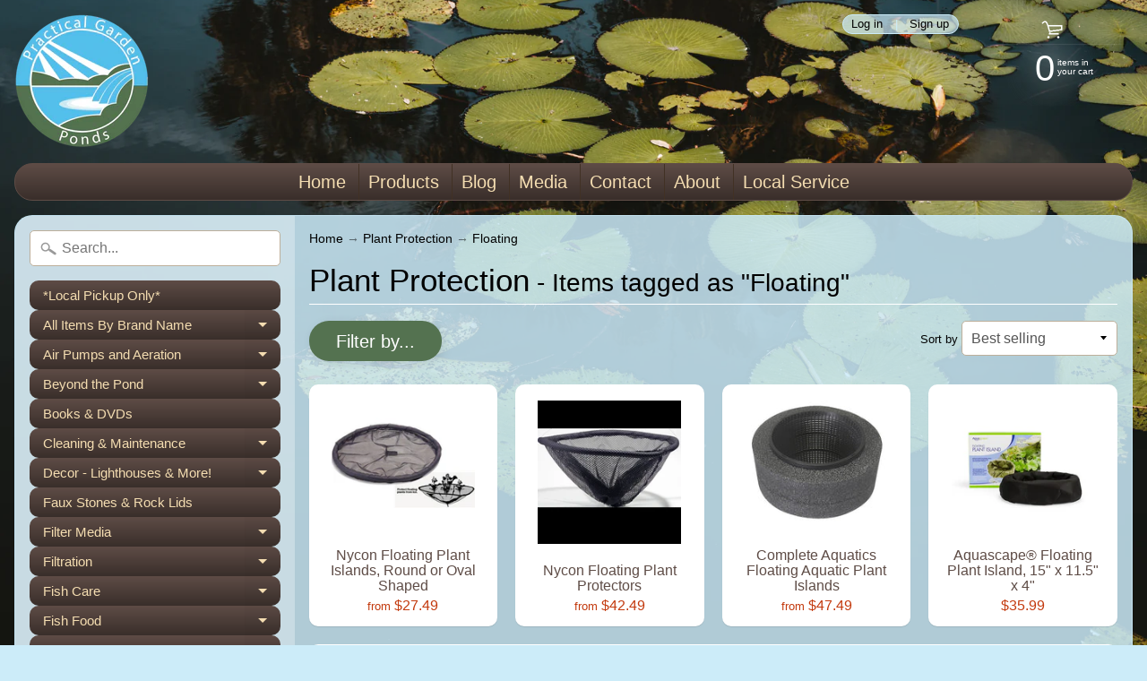

--- FILE ---
content_type: text/html; charset=utf-8
request_url: https://practicalgardenponds.com/collections/plant-protection/floating
body_size: 28999
content:
<!DOCTYPE html>
<html class="no-js" lang="en">
<head>
<meta charset="utf-8" />
<meta http-equiv="X-UA-Compatible" content="IE=edge" />  
<meta name="viewport" content="width=device-width, initial-scale=1.0, height=device-height, minimum-scale=1.0, user-scalable=0"> 
<meta name="google-site-verification" content="_9NWE2kuKBELeJTIHGEntpa-hPnYdijdwe_imxtqaHM" />
  

  

  <link rel="shortcut icon" href="//practicalgardenponds.com/cdn/shop/files/Logo-NoBackground_32x32.png?v=1613573449" type="image/png">

  

  <link rel="apple-touch-icon" href="//practicalgardenponds.com/cdn/shop/files/Logo-NoBackground_152x152.png?v=1613573449" type="image/png">
 


    <title>Plant Protection | Floating</title> 





		
		
			<meta name="description" content="Plant Protection - Practical Garden Ponds is your source for quality products at great prices! We offer over 10,000 products for the pond and beyond — filters, pumps, plan..." />
		
	


<link rel="canonical" href="https://practicalgardenponds.com/collections/plant-protection/floating" /> 
<!-- /snippets/social-meta-tags.liquid -->
<meta property="og:site_name" content="Practical Garden Ponds">
<meta property="og:url" content="https://practicalgardenponds.com/collections/plant-protection/floating">
<meta property="og:title" content="Plant Protection">
<meta property="og:type" content="website">
<meta property="og:description" content="Practical Garden Ponds is your source for quality products at great prices! We offer over 10,000 products for the pond and beyond — filters, pumps, plant care, fish food, and even outdoor furniture. We are a distributor and retailer for Anjon, Evolution Aqua, Helix Life Support, and Savio!">


<meta name="twitter:site" content="@">
<meta name="twitter:card" content="summary_large_image">
<meta name="twitter:title" content="Plant Protection">
<meta name="twitter:description" content="Practical Garden Ponds is your source for quality products at great prices! We offer over 10,000 products for the pond and beyond — filters, pumps, plant care, fish food, and even outdoor furniture. We are a distributor and retailer for Anjon, Evolution Aqua, Helix Life Support, and Savio!">

<link href="//practicalgardenponds.com/cdn/shop/t/2/assets/styles.scss.css?v=70561646913414290591759259460" rel="stylesheet" type="text/css" media="all" />  

<script>
  window.Sunrise = window.Sunrise || {};
  Sunrise.strings = {
    add_to_cart: "Add to Cart",
    sold_out: "Out of stock",
    unavailable: "Invalid Selection",
    money_format_json: "${{amount}}",
    money_format: "${{amount}}",
    money_with_currency_format_json: "${{amount}} USD",
    money_with_currency_format: "${{amount}} USD",
    shop_currency: "USD",
    locale: "en",
    locale_json: "en",
    customer_accounts_enabled: true,
    customer_logged_in: false
  };
</script>  
  
<!--[if (gt IE 9)|!(IE)]><!--><script src="//practicalgardenponds.com/cdn/shop/t/2/assets/lazysizes.js?v=11224823923325787921563995695" async="async"></script><!--<![endif]-->
<!--[if lte IE 9]><script src="//practicalgardenponds.com/cdn/shop/t/2/assets/lazysizes.js?v=11224823923325787921563995695"></script><![endif]-->

  

  
  <script src="//practicalgardenponds.com/cdn/shop/t/2/assets/vendor.js?v=76736052175140687101563995696" type="text/javascript"></script> 
  <script src="//practicalgardenponds.com/cdn/shop/t/2/assets/theme.js?v=118116195605553827291584730612" type="text/javascript"></script> 

<script>window.performance && window.performance.mark && window.performance.mark('shopify.content_for_header.start');</script><meta id="shopify-digital-wallet" name="shopify-digital-wallet" content="/25950289980/digital_wallets/dialog">
<meta name="shopify-checkout-api-token" content="b01a5ce4027e00546b2859cd1c2e0ed9">
<meta id="in-context-paypal-metadata" data-shop-id="25950289980" data-venmo-supported="false" data-environment="production" data-locale="en_US" data-paypal-v4="true" data-currency="USD">
<link rel="alternate" type="application/atom+xml" title="Feed" href="/collections/plant-protection/floating.atom" />
<link rel="alternate" type="application/json+oembed" href="https://practicalgardenponds.com/collections/plant-protection/floating.oembed">
<script async="async" src="/checkouts/internal/preloads.js?locale=en-US"></script>
<link rel="preconnect" href="https://shop.app" crossorigin="anonymous">
<script async="async" src="https://shop.app/checkouts/internal/preloads.js?locale=en-US&shop_id=25950289980" crossorigin="anonymous"></script>
<script id="apple-pay-shop-capabilities" type="application/json">{"shopId":25950289980,"countryCode":"US","currencyCode":"USD","merchantCapabilities":["supports3DS"],"merchantId":"gid:\/\/shopify\/Shop\/25950289980","merchantName":"Practical Garden Ponds","requiredBillingContactFields":["postalAddress","email","phone"],"requiredShippingContactFields":["postalAddress","email","phone"],"shippingType":"shipping","supportedNetworks":["visa","masterCard","amex","discover","elo","jcb"],"total":{"type":"pending","label":"Practical Garden Ponds","amount":"1.00"},"shopifyPaymentsEnabled":true,"supportsSubscriptions":true}</script>
<script id="shopify-features" type="application/json">{"accessToken":"b01a5ce4027e00546b2859cd1c2e0ed9","betas":["rich-media-storefront-analytics"],"domain":"practicalgardenponds.com","predictiveSearch":true,"shopId":25950289980,"locale":"en"}</script>
<script>var Shopify = Shopify || {};
Shopify.shop = "practicalgardenponds.myshopify.com";
Shopify.locale = "en";
Shopify.currency = {"active":"USD","rate":"1.0"};
Shopify.country = "US";
Shopify.theme = {"name":"Sunrise -- WPD","id":75165073468,"schema_name":"Sunrise","schema_version":"6.07.03","theme_store_id":57,"role":"main"};
Shopify.theme.handle = "null";
Shopify.theme.style = {"id":null,"handle":null};
Shopify.cdnHost = "practicalgardenponds.com/cdn";
Shopify.routes = Shopify.routes || {};
Shopify.routes.root = "/";</script>
<script type="module">!function(o){(o.Shopify=o.Shopify||{}).modules=!0}(window);</script>
<script>!function(o){function n(){var o=[];function n(){o.push(Array.prototype.slice.apply(arguments))}return n.q=o,n}var t=o.Shopify=o.Shopify||{};t.loadFeatures=n(),t.autoloadFeatures=n()}(window);</script>
<script>
  window.ShopifyPay = window.ShopifyPay || {};
  window.ShopifyPay.apiHost = "shop.app\/pay";
  window.ShopifyPay.redirectState = null;
</script>
<script id="shop-js-analytics" type="application/json">{"pageType":"collection"}</script>
<script defer="defer" async type="module" src="//practicalgardenponds.com/cdn/shopifycloud/shop-js/modules/v2/client.init-shop-cart-sync_BT-GjEfc.en.esm.js"></script>
<script defer="defer" async type="module" src="//practicalgardenponds.com/cdn/shopifycloud/shop-js/modules/v2/chunk.common_D58fp_Oc.esm.js"></script>
<script defer="defer" async type="module" src="//practicalgardenponds.com/cdn/shopifycloud/shop-js/modules/v2/chunk.modal_xMitdFEc.esm.js"></script>
<script type="module">
  await import("//practicalgardenponds.com/cdn/shopifycloud/shop-js/modules/v2/client.init-shop-cart-sync_BT-GjEfc.en.esm.js");
await import("//practicalgardenponds.com/cdn/shopifycloud/shop-js/modules/v2/chunk.common_D58fp_Oc.esm.js");
await import("//practicalgardenponds.com/cdn/shopifycloud/shop-js/modules/v2/chunk.modal_xMitdFEc.esm.js");

  window.Shopify.SignInWithShop?.initShopCartSync?.({"fedCMEnabled":true,"windoidEnabled":true});

</script>
<script>
  window.Shopify = window.Shopify || {};
  if (!window.Shopify.featureAssets) window.Shopify.featureAssets = {};
  window.Shopify.featureAssets['shop-js'] = {"shop-cart-sync":["modules/v2/client.shop-cart-sync_DZOKe7Ll.en.esm.js","modules/v2/chunk.common_D58fp_Oc.esm.js","modules/v2/chunk.modal_xMitdFEc.esm.js"],"init-fed-cm":["modules/v2/client.init-fed-cm_B6oLuCjv.en.esm.js","modules/v2/chunk.common_D58fp_Oc.esm.js","modules/v2/chunk.modal_xMitdFEc.esm.js"],"shop-cash-offers":["modules/v2/client.shop-cash-offers_D2sdYoxE.en.esm.js","modules/v2/chunk.common_D58fp_Oc.esm.js","modules/v2/chunk.modal_xMitdFEc.esm.js"],"shop-login-button":["modules/v2/client.shop-login-button_QeVjl5Y3.en.esm.js","modules/v2/chunk.common_D58fp_Oc.esm.js","modules/v2/chunk.modal_xMitdFEc.esm.js"],"pay-button":["modules/v2/client.pay-button_DXTOsIq6.en.esm.js","modules/v2/chunk.common_D58fp_Oc.esm.js","modules/v2/chunk.modal_xMitdFEc.esm.js"],"shop-button":["modules/v2/client.shop-button_DQZHx9pm.en.esm.js","modules/v2/chunk.common_D58fp_Oc.esm.js","modules/v2/chunk.modal_xMitdFEc.esm.js"],"avatar":["modules/v2/client.avatar_BTnouDA3.en.esm.js"],"init-windoid":["modules/v2/client.init-windoid_CR1B-cfM.en.esm.js","modules/v2/chunk.common_D58fp_Oc.esm.js","modules/v2/chunk.modal_xMitdFEc.esm.js"],"init-shop-for-new-customer-accounts":["modules/v2/client.init-shop-for-new-customer-accounts_C_vY_xzh.en.esm.js","modules/v2/client.shop-login-button_QeVjl5Y3.en.esm.js","modules/v2/chunk.common_D58fp_Oc.esm.js","modules/v2/chunk.modal_xMitdFEc.esm.js"],"init-shop-email-lookup-coordinator":["modules/v2/client.init-shop-email-lookup-coordinator_BI7n9ZSv.en.esm.js","modules/v2/chunk.common_D58fp_Oc.esm.js","modules/v2/chunk.modal_xMitdFEc.esm.js"],"init-shop-cart-sync":["modules/v2/client.init-shop-cart-sync_BT-GjEfc.en.esm.js","modules/v2/chunk.common_D58fp_Oc.esm.js","modules/v2/chunk.modal_xMitdFEc.esm.js"],"shop-toast-manager":["modules/v2/client.shop-toast-manager_DiYdP3xc.en.esm.js","modules/v2/chunk.common_D58fp_Oc.esm.js","modules/v2/chunk.modal_xMitdFEc.esm.js"],"init-customer-accounts":["modules/v2/client.init-customer-accounts_D9ZNqS-Q.en.esm.js","modules/v2/client.shop-login-button_QeVjl5Y3.en.esm.js","modules/v2/chunk.common_D58fp_Oc.esm.js","modules/v2/chunk.modal_xMitdFEc.esm.js"],"init-customer-accounts-sign-up":["modules/v2/client.init-customer-accounts-sign-up_iGw4briv.en.esm.js","modules/v2/client.shop-login-button_QeVjl5Y3.en.esm.js","modules/v2/chunk.common_D58fp_Oc.esm.js","modules/v2/chunk.modal_xMitdFEc.esm.js"],"shop-follow-button":["modules/v2/client.shop-follow-button_CqMgW2wH.en.esm.js","modules/v2/chunk.common_D58fp_Oc.esm.js","modules/v2/chunk.modal_xMitdFEc.esm.js"],"checkout-modal":["modules/v2/client.checkout-modal_xHeaAweL.en.esm.js","modules/v2/chunk.common_D58fp_Oc.esm.js","modules/v2/chunk.modal_xMitdFEc.esm.js"],"shop-login":["modules/v2/client.shop-login_D91U-Q7h.en.esm.js","modules/v2/chunk.common_D58fp_Oc.esm.js","modules/v2/chunk.modal_xMitdFEc.esm.js"],"lead-capture":["modules/v2/client.lead-capture_BJmE1dJe.en.esm.js","modules/v2/chunk.common_D58fp_Oc.esm.js","modules/v2/chunk.modal_xMitdFEc.esm.js"],"payment-terms":["modules/v2/client.payment-terms_Ci9AEqFq.en.esm.js","modules/v2/chunk.common_D58fp_Oc.esm.js","modules/v2/chunk.modal_xMitdFEc.esm.js"]};
</script>
<script id="__st">var __st={"a":25950289980,"offset":-18000,"reqid":"f0aee68b-9489-40c4-9454-66d71d2da5d1-1769040467","pageurl":"practicalgardenponds.com\/collections\/plant-protection\/floating","u":"fe9a4e0829c8","p":"collection","rtyp":"collection","rid":137048129596};</script>
<script>window.ShopifyPaypalV4VisibilityTracking = true;</script>
<script id="captcha-bootstrap">!function(){'use strict';const t='contact',e='account',n='new_comment',o=[[t,t],['blogs',n],['comments',n],[t,'customer']],c=[[e,'customer_login'],[e,'guest_login'],[e,'recover_customer_password'],[e,'create_customer']],r=t=>t.map((([t,e])=>`form[action*='/${t}']:not([data-nocaptcha='true']) input[name='form_type'][value='${e}']`)).join(','),a=t=>()=>t?[...document.querySelectorAll(t)].map((t=>t.form)):[];function s(){const t=[...o],e=r(t);return a(e)}const i='password',u='form_key',d=['recaptcha-v3-token','g-recaptcha-response','h-captcha-response',i],f=()=>{try{return window.sessionStorage}catch{return}},m='__shopify_v',_=t=>t.elements[u];function p(t,e,n=!1){try{const o=window.sessionStorage,c=JSON.parse(o.getItem(e)),{data:r}=function(t){const{data:e,action:n}=t;return t[m]||n?{data:e,action:n}:{data:t,action:n}}(c);for(const[e,n]of Object.entries(r))t.elements[e]&&(t.elements[e].value=n);n&&o.removeItem(e)}catch(o){console.error('form repopulation failed',{error:o})}}const l='form_type',E='cptcha';function T(t){t.dataset[E]=!0}const w=window,h=w.document,L='Shopify',v='ce_forms',y='captcha';let A=!1;((t,e)=>{const n=(g='f06e6c50-85a8-45c8-87d0-21a2b65856fe',I='https://cdn.shopify.com/shopifycloud/storefront-forms-hcaptcha/ce_storefront_forms_captcha_hcaptcha.v1.5.2.iife.js',D={infoText:'Protected by hCaptcha',privacyText:'Privacy',termsText:'Terms'},(t,e,n)=>{const o=w[L][v],c=o.bindForm;if(c)return c(t,g,e,D).then(n);var r;o.q.push([[t,g,e,D],n]),r=I,A||(h.body.append(Object.assign(h.createElement('script'),{id:'captcha-provider',async:!0,src:r})),A=!0)});var g,I,D;w[L]=w[L]||{},w[L][v]=w[L][v]||{},w[L][v].q=[],w[L][y]=w[L][y]||{},w[L][y].protect=function(t,e){n(t,void 0,e),T(t)},Object.freeze(w[L][y]),function(t,e,n,w,h,L){const[v,y,A,g]=function(t,e,n){const i=e?o:[],u=t?c:[],d=[...i,...u],f=r(d),m=r(i),_=r(d.filter((([t,e])=>n.includes(e))));return[a(f),a(m),a(_),s()]}(w,h,L),I=t=>{const e=t.target;return e instanceof HTMLFormElement?e:e&&e.form},D=t=>v().includes(t);t.addEventListener('submit',(t=>{const e=I(t);if(!e)return;const n=D(e)&&!e.dataset.hcaptchaBound&&!e.dataset.recaptchaBound,o=_(e),c=g().includes(e)&&(!o||!o.value);(n||c)&&t.preventDefault(),c&&!n&&(function(t){try{if(!f())return;!function(t){const e=f();if(!e)return;const n=_(t);if(!n)return;const o=n.value;o&&e.removeItem(o)}(t);const e=Array.from(Array(32),(()=>Math.random().toString(36)[2])).join('');!function(t,e){_(t)||t.append(Object.assign(document.createElement('input'),{type:'hidden',name:u})),t.elements[u].value=e}(t,e),function(t,e){const n=f();if(!n)return;const o=[...t.querySelectorAll(`input[type='${i}']`)].map((({name:t})=>t)),c=[...d,...o],r={};for(const[a,s]of new FormData(t).entries())c.includes(a)||(r[a]=s);n.setItem(e,JSON.stringify({[m]:1,action:t.action,data:r}))}(t,e)}catch(e){console.error('failed to persist form',e)}}(e),e.submit())}));const S=(t,e)=>{t&&!t.dataset[E]&&(n(t,e.some((e=>e===t))),T(t))};for(const o of['focusin','change'])t.addEventListener(o,(t=>{const e=I(t);D(e)&&S(e,y())}));const B=e.get('form_key'),M=e.get(l),P=B&&M;t.addEventListener('DOMContentLoaded',(()=>{const t=y();if(P)for(const e of t)e.elements[l].value===M&&p(e,B);[...new Set([...A(),...v().filter((t=>'true'===t.dataset.shopifyCaptcha))])].forEach((e=>S(e,t)))}))}(h,new URLSearchParams(w.location.search),n,t,e,['guest_login'])})(!0,!0)}();</script>
<script integrity="sha256-4kQ18oKyAcykRKYeNunJcIwy7WH5gtpwJnB7kiuLZ1E=" data-source-attribution="shopify.loadfeatures" defer="defer" src="//practicalgardenponds.com/cdn/shopifycloud/storefront/assets/storefront/load_feature-a0a9edcb.js" crossorigin="anonymous"></script>
<script crossorigin="anonymous" defer="defer" src="//practicalgardenponds.com/cdn/shopifycloud/storefront/assets/shopify_pay/storefront-65b4c6d7.js?v=20250812"></script>
<script data-source-attribution="shopify.dynamic_checkout.dynamic.init">var Shopify=Shopify||{};Shopify.PaymentButton=Shopify.PaymentButton||{isStorefrontPortableWallets:!0,init:function(){window.Shopify.PaymentButton.init=function(){};var t=document.createElement("script");t.src="https://practicalgardenponds.com/cdn/shopifycloud/portable-wallets/latest/portable-wallets.en.js",t.type="module",document.head.appendChild(t)}};
</script>
<script data-source-attribution="shopify.dynamic_checkout.buyer_consent">
  function portableWalletsHideBuyerConsent(e){var t=document.getElementById("shopify-buyer-consent"),n=document.getElementById("shopify-subscription-policy-button");t&&n&&(t.classList.add("hidden"),t.setAttribute("aria-hidden","true"),n.removeEventListener("click",e))}function portableWalletsShowBuyerConsent(e){var t=document.getElementById("shopify-buyer-consent"),n=document.getElementById("shopify-subscription-policy-button");t&&n&&(t.classList.remove("hidden"),t.removeAttribute("aria-hidden"),n.addEventListener("click",e))}window.Shopify?.PaymentButton&&(window.Shopify.PaymentButton.hideBuyerConsent=portableWalletsHideBuyerConsent,window.Shopify.PaymentButton.showBuyerConsent=portableWalletsShowBuyerConsent);
</script>
<script data-source-attribution="shopify.dynamic_checkout.cart.bootstrap">document.addEventListener("DOMContentLoaded",(function(){function t(){return document.querySelector("shopify-accelerated-checkout-cart, shopify-accelerated-checkout")}if(t())Shopify.PaymentButton.init();else{new MutationObserver((function(e,n){t()&&(Shopify.PaymentButton.init(),n.disconnect())})).observe(document.body,{childList:!0,subtree:!0})}}));
</script>
<link id="shopify-accelerated-checkout-styles" rel="stylesheet" media="screen" href="https://practicalgardenponds.com/cdn/shopifycloud/portable-wallets/latest/accelerated-checkout-backwards-compat.css" crossorigin="anonymous">
<style id="shopify-accelerated-checkout-cart">
        #shopify-buyer-consent {
  margin-top: 1em;
  display: inline-block;
  width: 100%;
}

#shopify-buyer-consent.hidden {
  display: none;
}

#shopify-subscription-policy-button {
  background: none;
  border: none;
  padding: 0;
  text-decoration: underline;
  font-size: inherit;
  cursor: pointer;
}

#shopify-subscription-policy-button::before {
  box-shadow: none;
}

      </style>

<script>window.performance && window.performance.mark && window.performance.mark('shopify.content_for_header.end');</script>
<meta property="og:image" content="https://cdn.shopify.com/s/files/1/0259/5028/9980/collections/image_8d19ab51-6a98-49f8-8623-c51703bd3f96.jpg?v=1566944855" />
<meta property="og:image:secure_url" content="https://cdn.shopify.com/s/files/1/0259/5028/9980/collections/image_8d19ab51-6a98-49f8-8623-c51703bd3f96.jpg?v=1566944855" />
<meta property="og:image:width" content="695" />
<meta property="og:image:height" content="696" />
<meta property="og:image:alt" content="Nycon Floating Plant Protector" />
<link href="https://monorail-edge.shopifysvc.com" rel="dns-prefetch">
<script>(function(){if ("sendBeacon" in navigator && "performance" in window) {try {var session_token_from_headers = performance.getEntriesByType('navigation')[0].serverTiming.find(x => x.name == '_s').description;} catch {var session_token_from_headers = undefined;}var session_cookie_matches = document.cookie.match(/_shopify_s=([^;]*)/);var session_token_from_cookie = session_cookie_matches && session_cookie_matches.length === 2 ? session_cookie_matches[1] : "";var session_token = session_token_from_headers || session_token_from_cookie || "";function handle_abandonment_event(e) {var entries = performance.getEntries().filter(function(entry) {return /monorail-edge.shopifysvc.com/.test(entry.name);});if (!window.abandonment_tracked && entries.length === 0) {window.abandonment_tracked = true;var currentMs = Date.now();var navigation_start = performance.timing.navigationStart;var payload = {shop_id: 25950289980,url: window.location.href,navigation_start,duration: currentMs - navigation_start,session_token,page_type: "collection"};window.navigator.sendBeacon("https://monorail-edge.shopifysvc.com/v1/produce", JSON.stringify({schema_id: "online_store_buyer_site_abandonment/1.1",payload: payload,metadata: {event_created_at_ms: currentMs,event_sent_at_ms: currentMs}}));}}window.addEventListener('pagehide', handle_abandonment_event);}}());</script>
<script id="web-pixels-manager-setup">(function e(e,d,r,n,o){if(void 0===o&&(o={}),!Boolean(null===(a=null===(i=window.Shopify)||void 0===i?void 0:i.analytics)||void 0===a?void 0:a.replayQueue)){var i,a;window.Shopify=window.Shopify||{};var t=window.Shopify;t.analytics=t.analytics||{};var s=t.analytics;s.replayQueue=[],s.publish=function(e,d,r){return s.replayQueue.push([e,d,r]),!0};try{self.performance.mark("wpm:start")}catch(e){}var l=function(){var e={modern:/Edge?\/(1{2}[4-9]|1[2-9]\d|[2-9]\d{2}|\d{4,})\.\d+(\.\d+|)|Firefox\/(1{2}[4-9]|1[2-9]\d|[2-9]\d{2}|\d{4,})\.\d+(\.\d+|)|Chrom(ium|e)\/(9{2}|\d{3,})\.\d+(\.\d+|)|(Maci|X1{2}).+ Version\/(15\.\d+|(1[6-9]|[2-9]\d|\d{3,})\.\d+)([,.]\d+|)( \(\w+\)|)( Mobile\/\w+|) Safari\/|Chrome.+OPR\/(9{2}|\d{3,})\.\d+\.\d+|(CPU[ +]OS|iPhone[ +]OS|CPU[ +]iPhone|CPU IPhone OS|CPU iPad OS)[ +]+(15[._]\d+|(1[6-9]|[2-9]\d|\d{3,})[._]\d+)([._]\d+|)|Android:?[ /-](13[3-9]|1[4-9]\d|[2-9]\d{2}|\d{4,})(\.\d+|)(\.\d+|)|Android.+Firefox\/(13[5-9]|1[4-9]\d|[2-9]\d{2}|\d{4,})\.\d+(\.\d+|)|Android.+Chrom(ium|e)\/(13[3-9]|1[4-9]\d|[2-9]\d{2}|\d{4,})\.\d+(\.\d+|)|SamsungBrowser\/([2-9]\d|\d{3,})\.\d+/,legacy:/Edge?\/(1[6-9]|[2-9]\d|\d{3,})\.\d+(\.\d+|)|Firefox\/(5[4-9]|[6-9]\d|\d{3,})\.\d+(\.\d+|)|Chrom(ium|e)\/(5[1-9]|[6-9]\d|\d{3,})\.\d+(\.\d+|)([\d.]+$|.*Safari\/(?![\d.]+ Edge\/[\d.]+$))|(Maci|X1{2}).+ Version\/(10\.\d+|(1[1-9]|[2-9]\d|\d{3,})\.\d+)([,.]\d+|)( \(\w+\)|)( Mobile\/\w+|) Safari\/|Chrome.+OPR\/(3[89]|[4-9]\d|\d{3,})\.\d+\.\d+|(CPU[ +]OS|iPhone[ +]OS|CPU[ +]iPhone|CPU IPhone OS|CPU iPad OS)[ +]+(10[._]\d+|(1[1-9]|[2-9]\d|\d{3,})[._]\d+)([._]\d+|)|Android:?[ /-](13[3-9]|1[4-9]\d|[2-9]\d{2}|\d{4,})(\.\d+|)(\.\d+|)|Mobile Safari.+OPR\/([89]\d|\d{3,})\.\d+\.\d+|Android.+Firefox\/(13[5-9]|1[4-9]\d|[2-9]\d{2}|\d{4,})\.\d+(\.\d+|)|Android.+Chrom(ium|e)\/(13[3-9]|1[4-9]\d|[2-9]\d{2}|\d{4,})\.\d+(\.\d+|)|Android.+(UC? ?Browser|UCWEB|U3)[ /]?(15\.([5-9]|\d{2,})|(1[6-9]|[2-9]\d|\d{3,})\.\d+)\.\d+|SamsungBrowser\/(5\.\d+|([6-9]|\d{2,})\.\d+)|Android.+MQ{2}Browser\/(14(\.(9|\d{2,})|)|(1[5-9]|[2-9]\d|\d{3,})(\.\d+|))(\.\d+|)|K[Aa][Ii]OS\/(3\.\d+|([4-9]|\d{2,})\.\d+)(\.\d+|)/},d=e.modern,r=e.legacy,n=navigator.userAgent;return n.match(d)?"modern":n.match(r)?"legacy":"unknown"}(),u="modern"===l?"modern":"legacy",c=(null!=n?n:{modern:"",legacy:""})[u],f=function(e){return[e.baseUrl,"/wpm","/b",e.hashVersion,"modern"===e.buildTarget?"m":"l",".js"].join("")}({baseUrl:d,hashVersion:r,buildTarget:u}),m=function(e){var d=e.version,r=e.bundleTarget,n=e.surface,o=e.pageUrl,i=e.monorailEndpoint;return{emit:function(e){var a=e.status,t=e.errorMsg,s=(new Date).getTime(),l=JSON.stringify({metadata:{event_sent_at_ms:s},events:[{schema_id:"web_pixels_manager_load/3.1",payload:{version:d,bundle_target:r,page_url:o,status:a,surface:n,error_msg:t},metadata:{event_created_at_ms:s}}]});if(!i)return console&&console.warn&&console.warn("[Web Pixels Manager] No Monorail endpoint provided, skipping logging."),!1;try{return self.navigator.sendBeacon.bind(self.navigator)(i,l)}catch(e){}var u=new XMLHttpRequest;try{return u.open("POST",i,!0),u.setRequestHeader("Content-Type","text/plain"),u.send(l),!0}catch(e){return console&&console.warn&&console.warn("[Web Pixels Manager] Got an unhandled error while logging to Monorail."),!1}}}}({version:r,bundleTarget:l,surface:e.surface,pageUrl:self.location.href,monorailEndpoint:e.monorailEndpoint});try{o.browserTarget=l,function(e){var d=e.src,r=e.async,n=void 0===r||r,o=e.onload,i=e.onerror,a=e.sri,t=e.scriptDataAttributes,s=void 0===t?{}:t,l=document.createElement("script"),u=document.querySelector("head"),c=document.querySelector("body");if(l.async=n,l.src=d,a&&(l.integrity=a,l.crossOrigin="anonymous"),s)for(var f in s)if(Object.prototype.hasOwnProperty.call(s,f))try{l.dataset[f]=s[f]}catch(e){}if(o&&l.addEventListener("load",o),i&&l.addEventListener("error",i),u)u.appendChild(l);else{if(!c)throw new Error("Did not find a head or body element to append the script");c.appendChild(l)}}({src:f,async:!0,onload:function(){if(!function(){var e,d;return Boolean(null===(d=null===(e=window.Shopify)||void 0===e?void 0:e.analytics)||void 0===d?void 0:d.initialized)}()){var d=window.webPixelsManager.init(e)||void 0;if(d){var r=window.Shopify.analytics;r.replayQueue.forEach((function(e){var r=e[0],n=e[1],o=e[2];d.publishCustomEvent(r,n,o)})),r.replayQueue=[],r.publish=d.publishCustomEvent,r.visitor=d.visitor,r.initialized=!0}}},onerror:function(){return m.emit({status:"failed",errorMsg:"".concat(f," has failed to load")})},sri:function(e){var d=/^sha384-[A-Za-z0-9+/=]+$/;return"string"==typeof e&&d.test(e)}(c)?c:"",scriptDataAttributes:o}),m.emit({status:"loading"})}catch(e){m.emit({status:"failed",errorMsg:(null==e?void 0:e.message)||"Unknown error"})}}})({shopId: 25950289980,storefrontBaseUrl: "https://practicalgardenponds.com",extensionsBaseUrl: "https://extensions.shopifycdn.com/cdn/shopifycloud/web-pixels-manager",monorailEndpoint: "https://monorail-edge.shopifysvc.com/unstable/produce_batch",surface: "storefront-renderer",enabledBetaFlags: ["2dca8a86"],webPixelsConfigList: [{"id":"shopify-app-pixel","configuration":"{}","eventPayloadVersion":"v1","runtimeContext":"STRICT","scriptVersion":"0450","apiClientId":"shopify-pixel","type":"APP","privacyPurposes":["ANALYTICS","MARKETING"]},{"id":"shopify-custom-pixel","eventPayloadVersion":"v1","runtimeContext":"LAX","scriptVersion":"0450","apiClientId":"shopify-pixel","type":"CUSTOM","privacyPurposes":["ANALYTICS","MARKETING"]}],isMerchantRequest: false,initData: {"shop":{"name":"Practical Garden Ponds","paymentSettings":{"currencyCode":"USD"},"myshopifyDomain":"practicalgardenponds.myshopify.com","countryCode":"US","storefrontUrl":"https:\/\/practicalgardenponds.com"},"customer":null,"cart":null,"checkout":null,"productVariants":[],"purchasingCompany":null},},"https://practicalgardenponds.com/cdn","fcfee988w5aeb613cpc8e4bc33m6693e112",{"modern":"","legacy":""},{"shopId":"25950289980","storefrontBaseUrl":"https:\/\/practicalgardenponds.com","extensionBaseUrl":"https:\/\/extensions.shopifycdn.com\/cdn\/shopifycloud\/web-pixels-manager","surface":"storefront-renderer","enabledBetaFlags":"[\"2dca8a86\"]","isMerchantRequest":"false","hashVersion":"fcfee988w5aeb613cpc8e4bc33m6693e112","publish":"custom","events":"[[\"page_viewed\",{}],[\"collection_viewed\",{\"collection\":{\"id\":\"137048129596\",\"title\":\"Plant Protection\",\"productVariants\":[{\"price\":{\"amount\":27.49,\"currencyCode\":\"USD\"},\"product\":{\"title\":\"Nycon Floating Plant Islands, Round or Oval Shaped\",\"vendor\":\"Nycon\",\"id\":\"3881355345980\",\"untranslatedTitle\":\"Nycon Floating Plant Islands, Round or Oval Shaped\",\"url\":\"\/products\/nycon-plant-islands\",\"type\":\"Plant Island\"},\"id\":\"31679639388291\",\"image\":{\"src\":\"\/\/practicalgardenponds.com\/cdn\/shop\/products\/RFI-1_RFI-3.jpg?v=1578958629\"},\"sku\":\"RFI-1\",\"title\":\"Round \/ 18\\\" Diameter\",\"untranslatedTitle\":\"Round \/ 18\\\" Diameter\"},{\"price\":{\"amount\":42.49,\"currencyCode\":\"USD\"},\"product\":{\"title\":\"Nycon Floating Plant Protectors\",\"vendor\":\"Nycon\",\"id\":\"3881355640892\",\"untranslatedTitle\":\"Nycon Floating Plant Protectors\",\"url\":\"\/products\/nycon-floating-plant-protectors\",\"type\":\"Plant Protection\"},\"id\":\"31679651283075\",\"image\":{\"src\":\"\/\/practicalgardenponds.com\/cdn\/shop\/products\/RFI-D2_RFI-D4.jpg?v=1578958861\"},\"sku\":\"RFI-D2\",\"title\":\"24\\\" Diameter x 18\\\" Deep\",\"untranslatedTitle\":\"24\\\" Diameter x 18\\\" Deep\"},{\"price\":{\"amount\":47.49,\"currencyCode\":\"USD\"},\"product\":{\"title\":\"Complete Aquatics Floating Aquatic Plant Islands\",\"vendor\":\"Complete Aquatics\",\"id\":\"3881355378748\",\"untranslatedTitle\":\"Complete Aquatics Floating Aquatic Plant Islands\",\"url\":\"\/products\/complete-aquatics-floating-plant-islands\",\"type\":\"Plant Island\"},\"id\":\"31208407629955\",\"image\":{\"src\":\"\/\/practicalgardenponds.com\/cdn\/shop\/products\/PC09030.jpg?v=1573496096\"},\"sku\":\"PC09030\",\"title\":\"Single\",\"untranslatedTitle\":\"Single\"},{\"price\":{\"amount\":35.99,\"currencyCode\":\"USD\"},\"product\":{\"title\":\"Aquascape® Floating Plant Island, 15\\\" x 11.5\\\" x 4\\\"\",\"vendor\":\"Aquascape\",\"id\":\"3881355411516\",\"untranslatedTitle\":\"Aquascape® Floating Plant Island, 15\\\" x 11.5\\\" x 4\\\"\",\"url\":\"\/products\/aquascape-floating-plant-island\",\"type\":\"Plant Island\"},\"id\":\"29687210442812\",\"image\":{\"src\":\"\/\/practicalgardenponds.com\/cdn\/shop\/products\/89006.jpg?v=1572391306\"},\"sku\":\"89006\",\"title\":\"Default Title\",\"untranslatedTitle\":\"Default Title\"},{\"price\":{\"amount\":18.95,\"currencyCode\":\"USD\"},\"product\":{\"title\":\"Velda Floating Plant Islands, Round or Square\",\"vendor\":\"Velda\",\"id\":\"8114263163116\",\"untranslatedTitle\":\"Velda Floating Plant Islands, Round or Square\",\"url\":\"\/products\/velda-floating-plant-islands\",\"type\":\"Plant Island\"},\"id\":\"44200454455532\",\"image\":{\"src\":\"\/\/practicalgardenponds.com\/cdn\/shop\/files\/Velda-Floating-Plant-Island-Display.jpg?v=1702411658\"},\"sku\":\"VFI10SQ\",\"title\":\"Square \/ 10\\\" x 10\\\"\",\"untranslatedTitle\":\"Square \/ 10\\\" x 10\\\"\"}]}}]]"});</script><script>
  window.ShopifyAnalytics = window.ShopifyAnalytics || {};
  window.ShopifyAnalytics.meta = window.ShopifyAnalytics.meta || {};
  window.ShopifyAnalytics.meta.currency = 'USD';
  var meta = {"products":[{"id":3881355345980,"gid":"gid:\/\/shopify\/Product\/3881355345980","vendor":"Nycon","type":"Plant Island","handle":"nycon-plant-islands","variants":[{"id":31679639388291,"price":2749,"name":"Nycon Floating Plant Islands, Round or Oval Shaped - Round \/ 18\" Diameter","public_title":"Round \/ 18\" Diameter","sku":"RFI-1"},{"id":31679639421059,"price":3249,"name":"Nycon Floating Plant Islands, Round or Oval Shaped - Round \/ 24\" Diameter","public_title":"Round \/ 24\" Diameter","sku":"RFI-2"},{"id":31679639453827,"price":4999,"name":"Nycon Floating Plant Islands, Round or Oval Shaped - Round \/ 36\" Diameter","public_title":"Round \/ 36\" Diameter","sku":"RFI-3"},{"id":31679639486595,"price":2749,"name":"Nycon Floating Plant Islands, Round or Oval Shaped - Oval \/ 12\" x 24\"","public_title":"Oval \/ 12\" x 24\"","sku":"ROV-1"},{"id":31679639519363,"price":3999,"name":"Nycon Floating Plant Islands, Round or Oval Shaped - Oval \/ 18\" x 36\"","public_title":"Oval \/ 18\" x 36\"","sku":"ROV-2"},{"id":31679639552131,"price":4999,"name":"Nycon Floating Plant Islands, Round or Oval Shaped - Oval \/ 24\" x 48\"","public_title":"Oval \/ 24\" x 48\"","sku":"ROV-3"}],"remote":false},{"id":3881355640892,"gid":"gid:\/\/shopify\/Product\/3881355640892","vendor":"Nycon","type":"Plant Protection","handle":"nycon-floating-plant-protectors","variants":[{"id":31679651283075,"price":4249,"name":"Nycon Floating Plant Protectors - 24\" Diameter x 18\" Deep","public_title":"24\" Diameter x 18\" Deep","sku":"RFI-D2"},{"id":31679651315843,"price":6499,"name":"Nycon Floating Plant Protectors - 36\" Diameter x 30\" Deep","public_title":"36\" Diameter x 30\" Deep","sku":"RFI-D3"},{"id":31679651348611,"price":9999,"name":"Nycon Floating Plant Protectors - 48\" Diameter x 48\" Deep","public_title":"48\" Diameter x 48\" Deep","sku":"RFI-D4"}],"remote":false},{"id":3881355378748,"gid":"gid:\/\/shopify\/Product\/3881355378748","vendor":"Complete Aquatics","type":"Plant Island","handle":"complete-aquatics-floating-plant-islands","variants":[{"id":31208407629955,"price":4749,"name":"Complete Aquatics Floating Aquatic Plant Islands - Single","public_title":"Single","sku":"PC09030"},{"id":31208407662723,"price":11609,"name":"Complete Aquatics Floating Aquatic Plant Islands - Triple","public_title":"Triple","sku":"PC09031"},{"id":31208407695491,"price":6569,"name":"Complete Aquatics Floating Aquatic Plant Islands - Kidney","public_title":"Kidney","sku":"PC09032"}],"remote":false},{"id":3881355411516,"gid":"gid:\/\/shopify\/Product\/3881355411516","vendor":"Aquascape","type":"Plant Island","handle":"aquascape-floating-plant-island","variants":[{"id":29687210442812,"price":3599,"name":"Aquascape® Floating Plant Island, 15\" x 11.5\" x 4\"","public_title":null,"sku":"89006"}],"remote":false},{"id":8114263163116,"gid":"gid:\/\/shopify\/Product\/8114263163116","vendor":"Velda","type":"Plant Island","handle":"velda-floating-plant-islands","variants":[{"id":44200454455532,"price":1895,"name":"Velda Floating Plant Islands, Round or Square - Square \/ 10\" x 10\"","public_title":"Square \/ 10\" x 10\"","sku":"VFI10SQ"},{"id":44200454488300,"price":2195,"name":"Velda Floating Plant Islands, Round or Square - Square \/ 14\" x 14\"","public_title":"Square \/ 14\" x 14\"","sku":"VFI14SQ"},{"id":44200454389996,"price":1995,"name":"Velda Floating Plant Islands, Round or Square - Round \/ 10\" Diameter","public_title":"Round \/ 10\" Diameter","sku":"VFI10R"},{"id":44200454422764,"price":2295,"name":"Velda Floating Plant Islands, Round or Square - Round \/ 14\" Diameter","public_title":"Round \/ 14\" Diameter","sku":"VFI14R"}],"remote":false}],"page":{"pageType":"collection","resourceType":"collection","resourceId":137048129596,"requestId":"f0aee68b-9489-40c4-9454-66d71d2da5d1-1769040467"}};
  for (var attr in meta) {
    window.ShopifyAnalytics.meta[attr] = meta[attr];
  }
</script>
<script class="analytics">
  (function () {
    var customDocumentWrite = function(content) {
      var jquery = null;

      if (window.jQuery) {
        jquery = window.jQuery;
      } else if (window.Checkout && window.Checkout.$) {
        jquery = window.Checkout.$;
      }

      if (jquery) {
        jquery('body').append(content);
      }
    };

    var hasLoggedConversion = function(token) {
      if (token) {
        return document.cookie.indexOf('loggedConversion=' + token) !== -1;
      }
      return false;
    }

    var setCookieIfConversion = function(token) {
      if (token) {
        var twoMonthsFromNow = new Date(Date.now());
        twoMonthsFromNow.setMonth(twoMonthsFromNow.getMonth() + 2);

        document.cookie = 'loggedConversion=' + token + '; expires=' + twoMonthsFromNow;
      }
    }

    var trekkie = window.ShopifyAnalytics.lib = window.trekkie = window.trekkie || [];
    if (trekkie.integrations) {
      return;
    }
    trekkie.methods = [
      'identify',
      'page',
      'ready',
      'track',
      'trackForm',
      'trackLink'
    ];
    trekkie.factory = function(method) {
      return function() {
        var args = Array.prototype.slice.call(arguments);
        args.unshift(method);
        trekkie.push(args);
        return trekkie;
      };
    };
    for (var i = 0; i < trekkie.methods.length; i++) {
      var key = trekkie.methods[i];
      trekkie[key] = trekkie.factory(key);
    }
    trekkie.load = function(config) {
      trekkie.config = config || {};
      trekkie.config.initialDocumentCookie = document.cookie;
      var first = document.getElementsByTagName('script')[0];
      var script = document.createElement('script');
      script.type = 'text/javascript';
      script.onerror = function(e) {
        var scriptFallback = document.createElement('script');
        scriptFallback.type = 'text/javascript';
        scriptFallback.onerror = function(error) {
                var Monorail = {
      produce: function produce(monorailDomain, schemaId, payload) {
        var currentMs = new Date().getTime();
        var event = {
          schema_id: schemaId,
          payload: payload,
          metadata: {
            event_created_at_ms: currentMs,
            event_sent_at_ms: currentMs
          }
        };
        return Monorail.sendRequest("https://" + monorailDomain + "/v1/produce", JSON.stringify(event));
      },
      sendRequest: function sendRequest(endpointUrl, payload) {
        // Try the sendBeacon API
        if (window && window.navigator && typeof window.navigator.sendBeacon === 'function' && typeof window.Blob === 'function' && !Monorail.isIos12()) {
          var blobData = new window.Blob([payload], {
            type: 'text/plain'
          });

          if (window.navigator.sendBeacon(endpointUrl, blobData)) {
            return true;
          } // sendBeacon was not successful

        } // XHR beacon

        var xhr = new XMLHttpRequest();

        try {
          xhr.open('POST', endpointUrl);
          xhr.setRequestHeader('Content-Type', 'text/plain');
          xhr.send(payload);
        } catch (e) {
          console.log(e);
        }

        return false;
      },
      isIos12: function isIos12() {
        return window.navigator.userAgent.lastIndexOf('iPhone; CPU iPhone OS 12_') !== -1 || window.navigator.userAgent.lastIndexOf('iPad; CPU OS 12_') !== -1;
      }
    };
    Monorail.produce('monorail-edge.shopifysvc.com',
      'trekkie_storefront_load_errors/1.1',
      {shop_id: 25950289980,
      theme_id: 75165073468,
      app_name: "storefront",
      context_url: window.location.href,
      source_url: "//practicalgardenponds.com/cdn/s/trekkie.storefront.9615f8e10e499e09ff0451d383e936edfcfbbf47.min.js"});

        };
        scriptFallback.async = true;
        scriptFallback.src = '//practicalgardenponds.com/cdn/s/trekkie.storefront.9615f8e10e499e09ff0451d383e936edfcfbbf47.min.js';
        first.parentNode.insertBefore(scriptFallback, first);
      };
      script.async = true;
      script.src = '//practicalgardenponds.com/cdn/s/trekkie.storefront.9615f8e10e499e09ff0451d383e936edfcfbbf47.min.js';
      first.parentNode.insertBefore(script, first);
    };
    trekkie.load(
      {"Trekkie":{"appName":"storefront","development":false,"defaultAttributes":{"shopId":25950289980,"isMerchantRequest":null,"themeId":75165073468,"themeCityHash":"6448810563251336653","contentLanguage":"en","currency":"USD","eventMetadataId":"0e827039-a82b-4b9a-878e-25b1aa975faf"},"isServerSideCookieWritingEnabled":true,"monorailRegion":"shop_domain","enabledBetaFlags":["65f19447"]},"Session Attribution":{},"S2S":{"facebookCapiEnabled":false,"source":"trekkie-storefront-renderer","apiClientId":580111}}
    );

    var loaded = false;
    trekkie.ready(function() {
      if (loaded) return;
      loaded = true;

      window.ShopifyAnalytics.lib = window.trekkie;

      var originalDocumentWrite = document.write;
      document.write = customDocumentWrite;
      try { window.ShopifyAnalytics.merchantGoogleAnalytics.call(this); } catch(error) {};
      document.write = originalDocumentWrite;

      window.ShopifyAnalytics.lib.page(null,{"pageType":"collection","resourceType":"collection","resourceId":137048129596,"requestId":"f0aee68b-9489-40c4-9454-66d71d2da5d1-1769040467","shopifyEmitted":true});

      var match = window.location.pathname.match(/checkouts\/(.+)\/(thank_you|post_purchase)/)
      var token = match? match[1]: undefined;
      if (!hasLoggedConversion(token)) {
        setCookieIfConversion(token);
        window.ShopifyAnalytics.lib.track("Viewed Product Category",{"currency":"USD","category":"Collection: plant-protection","collectionName":"plant-protection","collectionId":137048129596,"nonInteraction":true},undefined,undefined,{"shopifyEmitted":true});
      }
    });


        var eventsListenerScript = document.createElement('script');
        eventsListenerScript.async = true;
        eventsListenerScript.src = "//practicalgardenponds.com/cdn/shopifycloud/storefront/assets/shop_events_listener-3da45d37.js";
        document.getElementsByTagName('head')[0].appendChild(eventsListenerScript);

})();</script>
<script
  defer
  src="https://practicalgardenponds.com/cdn/shopifycloud/perf-kit/shopify-perf-kit-3.0.4.min.js"
  data-application="storefront-renderer"
  data-shop-id="25950289980"
  data-render-region="gcp-us-central1"
  data-page-type="collection"
  data-theme-instance-id="75165073468"
  data-theme-name="Sunrise"
  data-theme-version="6.07.03"
  data-monorail-region="shop_domain"
  data-resource-timing-sampling-rate="10"
  data-shs="true"
  data-shs-beacon="true"
  data-shs-export-with-fetch="true"
  data-shs-logs-sample-rate="1"
  data-shs-beacon-endpoint="https://practicalgardenponds.com/api/collect"
></script>
</head>

<body id="collection" data-curr-format="${{amount}}" data-shop-currency="USD">
  <div id="site-wrap">
    <header id="header" class="clearfix" role="banner">  
      <div id="shopify-section-header" class="shopify-section"><style>
#header .logo.img-logo a{max-width:150px;display:inline-block;line-height:1;vertical-align:bottom;} 
#header .logo.img-logo,#header .logo.img-logo h1{font-size:1em;}
.logo.textonly h1,.logo.textonly a{font-size:20px;line-height:1;} 
.logo.textonly a{display:inline-block;}
.top-menu a{font-size:20px;}
.logo.show-header-text{text-align:right;overflow:hidden;}
.logo.show-header-text .logo-wrap{float:left;text-align:left;width:auto;max-width:50%;}
.logo.show-header-text img{max-height:200px;}
.header-text{width:50%;max-width:50%;display:inline-block;padding:10px;text-align:right;}
.header-text p{color:#547250;margin:0;font-size:14px;line-height:1.2;}
.flexbox.flexwrap .logo.show-header-text,
.no-js .logo.show-header-text{display:flex;align-items:center;justify-content:center;}
.flexbox.flexwrap .logo.show-header-text .header-text,
.no-js .logo.show-header-text .header-text{max-width:100%;flex:1 1 auto;}
#header .announcement-bar{margin:1em 0 1em 0;border-radius:20px;line-height:1;background:#53bfeb;color:#ffffff;padding:10px;font-size:16px;width:100%;}
#header .announcement-bar a{color:#ffffff;}
@media (min-width: 30em){
.header-text p{font-size:16px;}
}
@media (max-width: 30em){
#header .announcement-bar{display:none;}
}
@media (min-width: 50em){
.header-text{text-align:center;}
.logo.textonly h1,.logo.textonly a{font-size:48px;}
.logo.textonly a{display:inline-block;padding:0.15em 0;}
}
</style>

<div class="row clearfix">
  <div class="logo img-logo">
      
    <div class='logo-wrap'>
    <a class="newfont" href="/" title="Practical Garden Ponds">
    
      
      <img src="//practicalgardenponds.com/cdn/shop/files/Logo-NoBackground_150x.png?v=1613573449"
      srcset="//practicalgardenponds.com/cdn/shop/files/Logo-NoBackground_150x.png?v=1613573449 1x, //practicalgardenponds.com/cdn/shop/files/Logo-NoBackground_150x@2x.png?v=1613573449 2x"
      alt="Practical Garden Ponds logo"
      itemprop="logo">
    
    </a>
    </div>  
    
  </div>

  
    <div class="login-top hide-mobile">
      
        <a href="/account/login">Log in</a> | <a href="/account/register">Sign up</a>
                  
    </div>
             

  <div class="cart-info hide-mobile">
    <a href="/cart"><em>0</em> <span>items in your cart</span></a>
  </div>
</div>


  







   <nav class="top-menu hide-mobile clearfix" role="navigation" aria-labelledby="Top menu" data-menuchosen="main-menu">
     <ul>
      
        <li class="from-top-menu">
        <a class="newfont" href="/">Home</a>
          
        </li>   
      
        <li class="from-top-menu">
        <a class="newfont" href="/collections/all">Products</a>
          
        </li>   
      
        <li class="from-top-menu">
        <a class="newfont" href="/blogs/news">Blog</a>
          
        </li>   
      
        <li class="from-top-menu">
        <a class="newfont" href="/pages/media">Media</a>
          
        </li>   
      
        <li class="from-top-menu">
        <a class="newfont" href="/pages/contact">Contact</a>
          
        </li>   
      
        <li class="from-top-menu">
        <a class="newfont" href="/pages/about-us">About</a>
          
        </li>   
      
        <li class="from-top-menu">
        <a class="newfont" href="/pages/local-service">Local Service</a>
          
        </li>   
      
     </ul>
   </nav>






<nav class="off-canvas-navigation show-mobile newfont js">
  <a href="#menu" class="menu-button"><svg xmlns="http://www.w3.org/2000/svg" width="24" height="24" viewBox="0 0 24 24"><path d="M24 6h-24v-4h24v4zm0 4h-24v4h24v-4zm0 8h-24v4h24v-4z"/></svg><span> Menu</span></a>         
  
    <a href="/account" class="menu-user"><svg xmlns="http://www.w3.org/2000/svg" width="24" height="24" viewBox="0 0 24 24"><path d="M20.822 18.096c-3.439-.794-6.64-1.49-5.09-4.418 4.72-8.912 1.251-13.678-3.732-13.678-5.082 0-8.464 4.949-3.732 13.678 1.597 2.945-1.725 3.641-5.09 4.418-3.073.71-3.188 2.236-3.178 4.904l.004 1h23.99l.004-.969c.012-2.688-.092-4.222-3.176-4.935z"/></svg><span> Account</span></a>        
  
  <a href="/cart" class="menu-cart"><svg xmlns="http://www.w3.org/2000/svg" width="24" height="24" viewBox="0 0 24 24"><path d="M10 19.5c0 .829-.672 1.5-1.5 1.5s-1.5-.671-1.5-1.5c0-.828.672-1.5 1.5-1.5s1.5.672 1.5 1.5zm3.5-1.5c-.828 0-1.5.671-1.5 1.5s.672 1.5 1.5 1.5 1.5-.671 1.5-1.5c0-.828-.672-1.5-1.5-1.5zm1.336-5l1.977-7h-16.813l2.938 7h11.898zm4.969-10l-3.432 12h-12.597l.839 2h13.239l3.474-12h1.929l.743-2h-4.195z"/></svg> <span> Cart</span></a>  
  <a href="/search" class="menu-search"><svg xmlns="http://www.w3.org/2000/svg" width="24" height="24" viewBox="0 0 24 24"><path d="M23.111 20.058l-4.977-4.977c.965-1.52 1.523-3.322 1.523-5.251 0-5.42-4.409-9.83-9.829-9.83-5.42 0-9.828 4.41-9.828 9.83s4.408 9.83 9.829 9.83c1.834 0 3.552-.505 5.022-1.383l5.021 5.021c2.144 2.141 5.384-1.096 3.239-3.24zm-20.064-10.228c0-3.739 3.043-6.782 6.782-6.782s6.782 3.042 6.782 6.782-3.043 6.782-6.782 6.782-6.782-3.043-6.782-6.782zm2.01-1.764c1.984-4.599 8.664-4.066 9.922.749-2.534-2.974-6.993-3.294-9.922-.749z"/></svg></a>
  
</nav> 


</div>
      
    </header>

    <div id="content">
      <div id="shopify-section-sidebar" class="shopify-section">
<style>
  #side-menu a.newfont{font-size:15px;}
</style>
<section role="complementary" id="sidebar" data-menuchosen="sidebar-menu" data-section-id="sidebar" data-section-type="sidebar" data-keep-open="true">
  <nav id="menu" role="navigation" aria-labelledby="Side menu">
    <form role="search" method="get" action="/search" class="search-form">
      <fieldset>
      <input type="text" placeholder="Search..." name="q" id="search-input">
      <button type="submit" class="button">Search</button>
      </fieldset>
    </form>          

    <ul id="side-menu">
    



   <div class="original-menu">
      
        <li class="">
          <a class="newfont" href="/collections/local-pickup-only">*Local Pickup Only*</a>
          
        </li> 
      
        <li class="has-sub level-1 original-li">
          <a class="newfont top-link" href="/collections/items-by-brand">All Items By Brand Name<button class="dropdown-toggle" aria-haspopup="true" aria-expanded="false"><span class="screen-reader-text">Expand child menu</span></button></a>
          
            <ul class="animated">
              
                <li class="">
                  <a class="" href="/collections/a-l-furniture">A&amp;L Furniture</a>
                  
                </li>
              
                <li class="">
                  <a class="" href="/collections/acurel">Acurel</a>
                  
                </li>
              
                <li class="">
                  <a class="" href="/collections/air-o-lator">Air-O-Lator</a>
                  
                </li>
              
                <li class="">
                  <a class="" href="/collections/airmax">Airmax Ecosystems</a>
                  
                </li>
              
                <li class="">
                  <a class="" href="/collections/alita">Alita Industries</a>
                  
                </li>
              
                <li class="">
                  <a class="" href="/collections/alpha-biosystems">Alpha BioSystems</a>
                  
                </li>
              
                <li class="">
                  <a class="" href="/collections/alpine">Alpine Corporation</a>
                  
                </li>
              
                <li class="">
                  <a class="" href="/collections/anjon">Anjon Manufacturing</a>
                  
                </li>
              
                <li class="">
                  <a class="" href="/collections/api">API (Aquarium Pharmaceuticals)</a>
                  
                </li>
              
                <li class="">
                  <a class="" href="/collections/aqua-forte">Aqua Forte</a>
                  
                </li>
              
                <li class="">
                  <a class="" href="/collections/aqua-meds">Aqua Meds</a>
                  
                </li>
              
                <li class="">
                  <a class="" href="/collections/aqua-ultraviolet">Aqua Ultraviolet</a>
                  
                </li>
              
                <li class="">
                  <a class="" href="/collections/aquadyne">AquaDyne</a>
                  
                </li>
              
                <li class="">
                  <a class="" href="/collections/aquafinn">AquaFinn</a>
                  
                </li>
              
                <li class="">
                  <a class="" href="/collections/aquascape-aquascapepro">Aquascape</a>
                  
                </li>
              
                <li class="">
                  <a class="" href="/collections/atlantic-water-gardens">Atlantic Water Gardens</a>
                  
                </li>
              
                <li class="">
                  <a class="" href="/collections/beckett">Beckett</a>
                  
                </li>
              
                <li class="">
                  <a class="" href="/collections/bellingham-glove">Bellingham Glove</a>
                  
                </li>
              
                <li class="">
                  <a class="" href="/collections/bermuda">Bermuda</a>
                  
                </li>
              
                <li class="">
                  <a class="" href="/collections/biorb">biOrb</a>
                  
                </li>
              
                <li class="">
                  <a class="" href="/collections/biosafe">BioSafe Systems</a>
                  
                </li>
              
                <li class="">
                  <a class="" href="/collections/blackwater-creek">Blackwater Creek Koi Farm</a>
                  
                </li>
              
                <li class="">
                  <a class="" href="/collections/blue-diamond">Blue Diamond</a>
                  
                </li>
              
                <li class="">
                  <a class="" href="/collections/blue-ridge">Blue Ridge Fish Hatchery</a>
                  
                </li>
              
                <li class="">
                  <a class="" href="/collections/carlisle">Carlisle</a>
                  
                </li>
              
                <li class="">
                  <a class="" href="/collections/chengro">Chengro</a>
                  
                </li>
              
                <li class="">
                  <a class="" href="/collections/complete-aquatics">Complete Aquatics</a>
                  
                </li>
              
                <li class="">
                  <a class="" href="/collections/crystal-clear">Crystal Clear</a>
                  
                </li>
              
                <li class="">
                  <a class="" href="/collections/dainichi">Dainichi Fish Food</a>
                  
                </li>
              
                <li class="">
                  <a class="" href="/collections/dalen">Dalen</a>
                  
                </li>
              
                <li class="">
                  <a class="" href="/collections/dawn-industries">Dawn Industries</a>
                  
                </li>
              
                <li class="">
                  <a class="" href="/collections/dekorra">dekoRRa</a>
                  
                </li>
              
                <li class="">
                  <a class="" href="/collections/dewitt">DeWitt</a>
                  
                </li>
              
                <li class="">
                  <a class="" href="/collections/diversified-waterscapes">Diversified Waterscapes Inc</a>
                  
                </li>
              
                <li class="">
                  <a class="" href="/collections/dream-pond">Dream Pond</a>
                  
                </li>
              
                <li class="">
                  <a class="" href="/collections/droll-yankees">Droll Yankees</a>
                  
                </li>
              
                <li class="">
                  <a class="" href="/collections/easypro">EasyPro Pond Products</a>
                  
                </li>
              
                <li class="">
                  <a class="" href="/collections/ecoplus">EcoPlus</a>
                  
                </li>
              
                <li class="">
                  <a class="" href="/collections/epic">EPIC</a>
                  
                </li>
              
                <li class="">
                  <a class="" href="/collections/evolution-aqua">Evolution Aqua</a>
                  
                </li>
              
                <li class="">
                  <a class="" href="/collections/farm-innovators">Farm Innovators</a>
                  
                </li>
              
                <li class="">
                  <a class="" href="/collections/firestone">Firestone</a>
                  
                </li>
              
                <li class="">
                  <a class="" href="/collections/fish-mate">Fish Mate</a>
                  
                </li>
              
                <li class="">
                  <a class="" href="/collections/flambeau">Flambeau</a>
                  
                </li>
              
                <li class="">
                  <a class="" href="/collections/fomo-products">Fomo Products</a>
                  
                </li>
              
                <li class="">
                  <a class="" href="/collections/gc-tek">GC Tek</a>
                  
                </li>
              
                <li class="">
                  <a class="" href="/collections/hampton-water-gardens">Hampton Water Gardens</a>
                  
                </li>
              
                <li class="">
                  <a class="" href="/collections/hecht-rubber">Hecht Rubber Corporation</a>
                  
                </li>
              
                <li class="">
                  <a class="" href="/collections/helix">Helix Life Support</a>
                  
                </li>
              
                <li class="">
                  <a class="" href="/collections/hiblow-aeration">Hiblow</a>
                  
                </li>
              
                <li class="">
                  <a class="" href="/collections/highland-rim">Highland Rim</a>
                  
                </li>
              
                <li class="">
                  <a class="" href="/collections/hikari">Hikari</a>
                  
                </li>
              
                <li class="">
                  <a class="" href="/collections/hydrofarm">Hydrofarm</a>
                  
                </li>
              
                <li class="">
                  <a class="" href="/collections/illumicare">Illumicare</a>
                  
                </li>
              
                <li class="">
                  <a class="" href="/collections/k-h-pet-products">K&amp;H Pet Products</a>
                  
                </li>
              
                <li class="">
                  <a class="" href="/collections/kasco-marine">Kasco Marine</a>
                  
                </li>
              
                <li class="">
                  <a class="" href="/collections/kenzen-koi-food">Kenzen Koi Food</a>
                  
                </li>
              
                <li class="">
                  <a class="" href="/collections/kichler">Kichler Lighting</a>
                  
                </li>
              
                <li class="">
                  <a class="" href="/collections/iku-koi-kichi">Iku Koi Kichi</a>
                  
                </li>
              
                <li class="">
                  <a class="" href="/collections/laguna">Laguna</a>
                  
                </li>
              
                <li class="">
                  <a class="" href="/collections/lifegard-aquatics">Lifegard Aquatics</a>
                  
                </li>
              
                <li class="">
                  <a class="" href="/collections/little-giant">Little Giant</a>
                  
                </li>
              
                <li class="">
                  <a class="" href="/collections/loki-nets">Loki Nets</a>
                  
                </li>
              
                <li class="">
                  <a class="" href="/collections/matala">Matala</a>
                  
                </li>
              
                <li class="">
                  <a class="" href="/collections/microbe-lift">Microbe-Lift</a>
                  
                </li>
              
                <li class="">
                  <a class="" href="/collections/natural-kote">Natural Kote</a>
                  
                </li>
              
                <li class="">
                  <a class="" href="/collections/naturalpond">NaturalPond</a>
                  
                </li>
              
                <li class="">
                  <a class="" href="/collections/no-no-bird-feeders">No/No Bird Feeders</a>
                  
                </li>
              
                <li class="">
                  <a class="" href="/collections/nycon">Nycon</a>
                  
                </li>
              
                <li class="">
                  <a class="" href="/collections/oase">Oase</a>
                  
                </li>
              
                <li class="">
                  <a class="" href="/collections/performancepro">PerformancePro Pumps</a>
                  
                </li>
              
                <li class="">
                  <a class="" href="/collections/plantabbs">Plantabbs Products</a>
                  
                </li>
              
                <li class="">
                  <a class="" href="/collections/poly-flo">Poly-Flo Filter Media</a>
                  
                </li>
              
                <li class="">
                  <a class="" href="/collections/pond-boss">Pond Boss</a>
                  
                </li>
              
                <li class="">
                  <a class="" href="/collections/pond-force">Pond Force</a>
                  
                </li>
              
                <li class="">
                  <a class="" href="/collections/pondbuilder">PondBuilder</a>
                  
                </li>
              
                <li class="">
                  <a class="" href="/collections/pondmaster">Pondmaster</a>
                  
                </li>
              
                <li class="">
                  <a class="" href="/collections/proeco">ProEco Products</a>
                  
                </li>
              
                <li class="">
                  <a class="" href="/collections/proline">ProLine</a>
                  
                </li>
              
                <li class="">
                  <a class="" href="/collections/savio">Savio</a>
                  
                </li>
              
                <li class="">
                  <a class="" href="/collections/scott-aerator">Scott Aerator</a>
                  
                </li>
              
                <li class="">
                  <a class="" href="/collections/seliger">Seliger</a>
                  
                </li>
              
                <li class="">
                  <a class="" href="/collections/seneye">Seneye</a>
                  
                </li>
              
                <li class="">
                  <a class="" href="/collections/sequence">Sequence</a>
                  
                </li>
              
                <li class="">
                  <a class="" href="/collections/shinju">Shinju Koi Food</a>
                  
                </li>
              
                <li class="">
                  <a class="" href="/collections/shinmaywa">ShinMaywa</a>
                  
                </li>
              
                <li class="">
                  <a class="" href="/collections/summit">Summit Chemical</a>
                  
                </li>
              
                <li class="">
                  <a class="" href="/collections/supreme">Supreme</a>
                  
                </li>
              
                <li class="">
                  <a class="" href="/collections/supreme-hydroponics">Supreme Hydroponics</a>
                  
                </li>
              
                <li class="">
                  <a class="" href="/collections/tetra-pond">Tetra Pond</a>
                  
                </li>
              
                <li class="">
                  <a class="" href="/collections/pond-digger">The Pond Digger</a>
                  
                </li>
              
                <li class="">
                  <a class="" href="/collections/tite-seal">Tite Seal</a>
                  
                </li>
              
                <li class="">
                  <a class="" href="/collections/tomigai">Tomigai Koi Food</a>
                  
                </li>
              
                <li class="">
                  <a class="" href="/collections/tsurumi">Tsurumi Pump</a>
                  
                </li>
              
                <li class="">
                  <a class="" href="/collections/ultraclear">UltraClear</a>
                  
                </li>
              
                <li class="">
                  <a class="" href="/collections/united-aquatics">United Aquatics</a>
                  
                </li>
              
                <li class="">
                  <a class="" href="/collections/valuflo">ValuFlo</a>
                  
                </li>
              
                <li class="">
                  <a class="" href="/collections/w-lim-corporation">W. Lim Corporation</a>
                  
                </li>
              
                <li class="">
                  <a class="" href="/collections/waterway">Waterway</a>
                  
                </li>
              
                <li class="">
                  <a class="" href="/collections/yard-bright">Yard Bright</a>
                  
                </li>
              
                <li class="">
                  <a class="" href="/collections/zeigler">Zeigler</a>
                  
                </li>
              
            </ul>
          
        </li> 
      
        <li class="has-sub level-1 original-li">
          <a class="newfont top-link" href="/collections/air-pumps-aeration">Air Pumps and Aeration<button class="dropdown-toggle" aria-haspopup="true" aria-expanded="false"><span class="screen-reader-text">Expand child menu</span></button></a>
          
            <ul class="animated">
              
                <li class="has-sub level-2">
                  <a class=" top-link" href="/collections/aeration-by-brand">Aeration by Brand<button class="dropdown-toggle" aria-haspopup="true" aria-expanded="false"><span class="screen-reader-text">Expand child menu</span></button></a>
                   
                    <ul>
                    
                      <li>
                        <a href="/collections/airmax-aeration">Airmax Ecosystems</a>
                      </li>
                    
                      <li>
                        <a href="/collections/alita-aeration">Alita Industries</a>
                      </li>
                    
                      <li>
                        <a href="/collections/anjon-aeration">Anjon Manufacturing</a>
                      </li>
                    
                      <li>
                        <a href="/collections/aquascape-aeration">Aquascape</a>
                      </li>
                    
                      <li>
                        <a href="/collections/atlantic-water-gardens-aeration">Atlantic Water Gardens</a>
                      </li>
                    
                      <li>
                        <a href="/collections/blue-diamond-aeration">Blue Diamond</a>
                      </li>
                    
                      <li>
                        <a href="/collections/complete-aquatics-aeration">Complete Aquatics</a>
                      </li>
                    
                      <li>
                        <a href="/collections/danner-aeration">Danner (Pondmaster/Supreme)</a>
                      </li>
                    
                      <li>
                        <a href="/collections/easypro-aeration">EasyPro Pond Products</a>
                      </li>
                    
                      <li>
                        <a href="/collections/evolution-aqua-aeration">Evolution Aqua Aeration</a>
                      </li>
                    
                      <li>
                        <a href="/collections/hiblow-aeration">Hiblow</a>
                      </li>
                    
                      <li>
                        <a href="/collections/kasco-aeration">Kasco Marine</a>
                      </li>
                    
                      <li>
                        <a href="/collections/laguna-aeration">Laguna</a>
                      </li>
                    
                      <li>
                        <a href="/collections/matala-aeration">Matala/Hakko</a>
                      </li>
                    
                      <li>
                        <a href="/collections/oase-aeration">Oase</a>
                      </li>
                    
                      <li>
                        <a href="/collections/pond-boss-aeration">Pond Boss</a>
                      </li>
                    
                      <li>
                        <a href="/collections/pond-force-aeration">Pond Force</a>
                      </li>
                    
                    </ul>
                  
                </li>
              
                <li class="">
                  <a class="" href="/collections/aquarium-aeration">Aquarium Aeration</a>
                  
                </li>
              
                <li class="">
                  <a class="" href="/collections/lake-aeration">Lake Aeration</a>
                  
                </li>
              
                <li class="">
                  <a class="" href="/collections/ornamental-pond-aeration">Ornamental Pond Aeration</a>
                  
                </li>
              
                <li class="">
                  <a class="" href="/collections/septic-specialty-aeration">Septic and Specialty Aeration</a>
                  
                </li>
              
                <li class="">
                  <a class="" href="/collections/air-diffusers">Air Diffusers</a>
                  
                </li>
              
                <li class="">
                  <a class="" href="/collections/air-pump-covers">Air Pump Covers</a>
                  
                </li>
              
                <li class="">
                  <a class="" href="/collections/air-pump-parts">Air Pump Parts</a>
                  
                </li>
              
                <li class="">
                  <a class="" href="/collections/airline-tubing-manifolds">Airline, Tubing and Manifolds</a>
                  
                </li>
              
            </ul>
          
        </li> 
      
        <li class="has-sub level-1 original-li">
          <a class="newfont top-link" href="/collections/beyond-the-pond">Beyond the Pond<button class="dropdown-toggle" aria-haspopup="true" aria-expanded="false"><span class="screen-reader-text">Expand child menu</span></button></a>
          
            <ul class="animated">
              
                <li class="">
                  <a class="" href="/collections/pa-dutch-foods">Amish Country Foods</a>
                  
                </li>
              
                <li class="has-sub level-2">
                  <a class=" top-link" href="/collections/amish-indoor-furniture">Amish Indoor Furniture<button class="dropdown-toggle" aria-haspopup="true" aria-expanded="false"><span class="screen-reader-text">Expand child menu</span></button></a>
                   
                    <ul>
                    
                      <li>
                        <a href="/collections/beds-bunkbeds">Beds &amp; Bunkbeds</a>
                      </li>
                    
                      <li>
                        <a href="/collections/hickory-dining-room-furniture">Hickory Dining Room Furniture</a>
                      </li>
                    
                      <li>
                        <a href="/collections/hickory-living-room-furniture">Hickory Living Room Furniture</a>
                      </li>
                    
                    </ul>
                  
                </li>
              
                <li class="has-sub level-2">
                  <a class=" top-link" href="/collections/amish-outdoor-furniture">Amish Outdoor Furniture<button class="dropdown-toggle" aria-haspopup="true" aria-expanded="false"><span class="screen-reader-text">Expand child menu</span></button></a>
                   
                    <ul>
                    
                      <li>
                        <a href="/collections/arbors">Arbors</a>
                      </li>
                    
                      <li>
                        <a href="/collections/bridges">Bridges</a>
                      </li>
                    
                      <li>
                        <a href="/collections/cushions-accessories">Cushions &amp; Accessories</a>
                      </li>
                    
                      <li>
                        <a href="/collections/daybeds-swingbeds">Daybeds &amp; Swingbeds</a>
                      </li>
                    
                      <li>
                        <a href="/collections/garden-benches">Garden Benches</a>
                      </li>
                    
                      <li>
                        <a href="/collections/gliders">Gliders</a>
                      </li>
                    
                      <li>
                        <a href="/collections/lawn-chairs-rockers">Lawn Chairs &amp; Rockers</a>
                      </li>
                    
                      <li>
                        <a href="/collections/pergolas">Pergolas</a>
                      </li>
                    
                      <li>
                        <a href="/collections/picnic-tables-benches">Picnic Tables &amp; Benches</a>
                      </li>
                    
                      <li>
                        <a href="/collections/poly-outdoor-dining-furniture">Poly Outdoor Dining Furniture</a>
                      </li>
                    
                      <li>
                        <a href="/collections/porch-swings">Porch Swings</a>
                      </li>
                    
                    </ul>
                  
                </li>
              
                <li class="has-sub level-2">
                  <a class=" top-link" href="/collections/aquarium-products">Aquarium Products<button class="dropdown-toggle" aria-haspopup="true" aria-expanded="false"><span class="screen-reader-text">Expand child menu</span></button></a>
                   
                    <ul>
                    
                      <li>
                        <a href="/collections/aquarium-accessories">Aquarium Accessories</a>
                      </li>
                    
                      <li>
                        <a href="/collections/aquarium-aeration">Aquarium Aeration</a>
                      </li>
                    
                      <li>
                        <a href="/collections/aquarium-decorations">Aquarium Decorations</a>
                      </li>
                    
                      <li>
                        <a href="/collections/aquarium-filtration">Aquarium Filtration</a>
                      </li>
                    
                      <li>
                        <a href="/collections/aquarium-kits">Aquarium Kits</a>
                      </li>
                    
                      <li>
                        <a href="/collections/aquarium-lighting">Aquarium Lighting</a>
                      </li>
                    
                      <li>
                        <a href="/collections/aquarium-treatments">Aquarium Treatments</a>
                      </li>
                    
                      <li>
                        <a href="/collections/terrariums">Terrariums</a>
                      </li>
                    
                    </ul>
                  
                </li>
              
                <li class="has-sub level-2">
                  <a class=" top-link" href="/collections/bird-products">Bird Products<button class="dropdown-toggle" aria-haspopup="true" aria-expanded="false"><span class="screen-reader-text">Expand child menu</span></button></a>
                   
                    <ul>
                    
                      <li>
                        <a href="/collections/birdbaths">Birdbaths</a>
                      </li>
                    
                      <li>
                        <a href="/collections/birdfeeders">Birdfeeders</a>
                      </li>
                    
                      <li>
                        <a href="/collections/birdhouses">Birdhouses</a>
                      </li>
                    
                    </ul>
                  
                </li>
              
                <li class="">
                  <a class="" href="/collections/hydroponics">Hydroponics</a>
                  
                </li>
              
                <li class="">
                  <a class="" href="/collections/lawn-care">Lawn Care</a>
                  
                </li>
              
                <li class="">
                  <a class="" href="/collections/mailboxes">Mailboxes</a>
                  
                </li>
              
                <li class="">
                  <a class="" href="/collections/misting-systems">Misting Systems</a>
                  
                </li>
              
                <li class="">
                  <a class="" href="/collections/rainwater-harvesting">Rainwater Harvesting</a>
                  
                </li>
              
                <li class="">
                  <a class="" href="/collections/stains-coatings">Stains &amp; Coatings</a>
                  
                </li>
              
                <li class="">
                  <a class="" href="/collections/toys">Toys</a>
                  
                </li>
              
            </ul>
          
        </li> 
      
        <li class="">
          <a class="newfont" href="/collections/books-dvds">Books &amp; DVDs</a>
          
        </li> 
      
        <li class="has-sub level-1 original-li">
          <a class="newfont top-link" href="/collections/cleaning-maintenance">Cleaning &amp; Maintenance<button class="dropdown-toggle" aria-haspopup="true" aria-expanded="false"><span class="screen-reader-text">Expand child menu</span></button></a>
          
            <ul class="animated">
              
                <li class="">
                  <a class="" href="/collections/brushes-scrubbers">Brushes &amp; Scrubbers</a>
                  
                </li>
              
                <li class="">
                  <a class="" href="/collections/deicers-heaters">Deicers &amp; Heaters</a>
                  
                </li>
              
                <li class="">
                  <a class="" href="/collections/fish-skimmer-nets">Fish &amp; Skimmer Nets</a>
                  
                </li>
              
                <li class="">
                  <a class="" href="/collections/gloves">Gloves</a>
                  
                </li>
              
                <li class="">
                  <a class="" href="/collections/holding-tanks">Holding Tanks</a>
                  
                </li>
              
                <li class="">
                  <a class="" href="/collections/maintenance-tools">Maintenance Tools</a>
                  
                </li>
              
                <li class="">
                  <a class="" href="/collections/meters-instruments">Meters &amp; Instruments</a>
                  
                </li>
              
                <li class="">
                  <a class="" href="/collections/pond-netting">Pond Netting</a>
                  
                </li>
              
                <li class="">
                  <a class="" href="/collections/test-kits">Test Kits</a>
                  
                </li>
              
                <li class="has-sub level-2">
                  <a class=" top-link" href="/collections/vacuums">Vacuums<button class="dropdown-toggle" aria-haspopup="true" aria-expanded="false"><span class="screen-reader-text">Expand child menu</span></button></a>
                   
                    <ul>
                    
                      <li>
                        <a href="/collections/pgp-choice-vacuums">Practical Garden Ponds Choice</a>
                      </li>
                    
                    </ul>
                  
                </li>
              
            </ul>
          
        </li> 
      
        <li class="has-sub level-1 original-li">
          <a class="newfont top-link" href="/collections/decor">Decor - Lighthouses &amp; More!<button class="dropdown-toggle" aria-haspopup="true" aria-expanded="false"><span class="screen-reader-text">Expand child menu</span></button></a>
          
            <ul class="animated">
              
                <li class="has-sub level-2">
                  <a class=" top-link" href="/collections/amish-indoor-furniture">Amish Indoor Furniture<button class="dropdown-toggle" aria-haspopup="true" aria-expanded="false"><span class="screen-reader-text">Expand child menu</span></button></a>
                   
                    <ul>
                    
                      <li>
                        <a href="/collections/beds-bunkbeds">Beds &amp; Bunkbeds</a>
                      </li>
                    
                      <li>
                        <a href="/collections/hickory-dining-room-furniture">Hickory Dining Room Furniture</a>
                      </li>
                    
                      <li>
                        <a href="/collections/hickory-living-room-furniture">Hickory Living Room Furniture</a>
                      </li>
                    
                    </ul>
                  
                </li>
              
                <li class="has-sub level-2">
                  <a class=" top-link" href="/collections/amish-outdoor-furniture">Amish Outdoor Furniture<button class="dropdown-toggle" aria-haspopup="true" aria-expanded="false"><span class="screen-reader-text">Expand child menu</span></button></a>
                   
                    <ul>
                    
                      <li>
                        <a href="/collections/arbors">Arbors</a>
                      </li>
                    
                      <li>
                        <a href="/collections/cushions-accessories">Cushions &amp; Accessories</a>
                      </li>
                    
                      <li>
                        <a href="/collections/daybeds-swingbeds">Daybeds &amp; Swingbeds</a>
                      </li>
                    
                      <li>
                        <a href="/collections/garden-benches">Garden Benches</a>
                      </li>
                    
                      <li>
                        <a href="/collections/gliders">Gliders</a>
                      </li>
                    
                      <li>
                        <a href="/collections/lawn-chairs-rockers">Lawn Chairs &amp; Rockers</a>
                      </li>
                    
                      <li>
                        <a href="/collections/pergolas">Pergolas</a>
                      </li>
                    
                      <li>
                        <a href="/collections/picnic-tables-benches">Picnic Tables &amp; Benches</a>
                      </li>
                    
                      <li>
                        <a href="/collections/poly-outdoor-dining-furniture">Poly Outdoor Dining Furniture</a>
                      </li>
                    
                      <li>
                        <a href="/collections/porch-swings">Porch Swings</a>
                      </li>
                    
                    </ul>
                  
                </li>
              
                <li class="">
                  <a class="" href="/collections/arbors">Arbors</a>
                  
                </li>
              
                <li class="">
                  <a class="" href="/collections/bridges">Bridges</a>
                  
                </li>
              
                <li class="has-sub level-2">
                  <a class=" top-link" href="/collections/lighthouses">Lighthouses<button class="dropdown-toggle" aria-haspopup="true" aria-expanded="false"><span class="screen-reader-text">Expand child menu</span></button></a>
                   
                    <ul>
                    
                      <li>
                        <a href="/collections/smooth-octagonal-lighthouses">Smooth Octagonal Lighthouses</a>
                      </li>
                    
                      <li>
                        <a href="/collections/textured-hexagonal-lighthouses">Textured Hexagonal Lighthouses</a>
                      </li>
                    
                    </ul>
                  
                </li>
              
                <li class="">
                  <a class="" href="/collections/mailboxes">Mailboxes</a>
                  
                </li>
              
                <li class="">
                  <a class="" href="/collections/ornaments">Ornaments</a>
                  
                </li>
              
                <li class="">
                  <a class="" href="/collections/water-wheels">Water Wheels</a>
                  
                </li>
              
                <li class="">
                  <a class="" href="/collections/windmills">Windmills</a>
                  
                </li>
              
            </ul>
          
        </li> 
      
        <li class="">
          <a class="newfont" href="/collections/faux-stones-rock-lids">Faux Stones &amp; Rock Lids</a>
          
        </li> 
      
        <li class="has-sub level-1 original-li">
          <a class="newfont top-link" href="/collections/filter-media">Filter Media<button class="dropdown-toggle" aria-haspopup="true" aria-expanded="false"><span class="screen-reader-text">Expand child menu</span></button></a>
          
            <ul class="animated">
              
                <li class="has-sub level-2">
                  <a class=" top-link" href="/collections/filter-media-by-brand">Filter Media By Brand<button class="dropdown-toggle" aria-haspopup="true" aria-expanded="false"><span class="screen-reader-text">Expand child menu</span></button></a>
                   
                    <ul>
                    
                      <li>
                        <a href="/collections/acurel-filter-media">Acurel</a>
                      </li>
                    
                      <li>
                        <a href="/collections/anjon-filter-media">Anjon Manufacturing</a>
                      </li>
                    
                      <li>
                        <a href="/collections/aquascape-filter-media">Aquascape</a>
                      </li>
                    
                      <li>
                        <a href="/collections/atlantic-water-gardens-filter-media">Atlantic Water Gardens</a>
                      </li>
                    
                      <li>
                        <a href="/collections/hozelock-cyprio-filter-media">BioForce (Hozelock Cyprio)</a>
                      </li>
                    
                      <li>
                        <a href="/collections/complete-aquatics-filter-media">Complete Aquatics</a>
                      </li>
                    
                      <li>
                        <a href="/collections/danner-filter-media">Danner (Pondmaster/Supreme)</a>
                      </li>
                    
                      <li>
                        <a href="/collections/easypro-filter-media">EasyPro Pond Products</a>
                      </li>
                    
                      <li>
                        <a href="/collections/laguna-filter-media">Laguna</a>
                      </li>
                    
                      <li>
                        <a href="/collections/matala-filter-media">Matala</a>
                      </li>
                    
                      <li>
                        <a href="/collections/microbe-lift-filter-media">Microbe-Lift</a>
                      </li>
                    
                      <li>
                        <a href="/collections/poly-flo">Poly-Flo Filter Media</a>
                      </li>
                    
                      <li>
                        <a href="/collections/savio-filter-media">Savio</a>
                      </li>
                    
                    </ul>
                  
                </li>
              
                <li class="">
                  <a class="" href="/collections/activated-carbon">Activated Carbon</a>
                  
                </li>
              
                <li class="">
                  <a class="" href="/collections/bead-filter-media">Bead Filter Media</a>
                  
                </li>
              
                <li class="">
                  <a class="" href="/collections/bio-balls">Bio-Balls</a>
                  
                </li>
              
                <li class="">
                  <a class="" href="/collections/biological-media">Biological Media</a>
                  
                </li>
              
                <li class="">
                  <a class="" href="/collections/filter-pads-sponges">Filter Pads &amp; Sponges</a>
                  
                </li>
              
                <li class="">
                  <a class="" href="/collections/filter-rolls">Filter Rolls</a>
                  
                </li>
              
                <li class="">
                  <a class="" href="/collections/media-bags">Media Bags</a>
                  
                </li>
              
            </ul>
          
        </li> 
      
        <li class="has-sub level-1 original-li">
          <a class="newfont top-link" href="/collections/filtration">Filtration<button class="dropdown-toggle" aria-haspopup="true" aria-expanded="false"><span class="screen-reader-text">Expand child menu</span></button></a>
          
            <ul class="animated">
              
                <li class="has-sub level-2">
                  <a class=" top-link" href="/collections/filtration-by-brand">Filtration By Brand<button class="dropdown-toggle" aria-haspopup="true" aria-expanded="false"><span class="screen-reader-text">Expand child menu</span></button></a>
                   
                    <ul>
                    
                      <li>
                        <a href="/collections/alpine-filtration">Alpine Corporation</a>
                      </li>
                    
                      <li>
                        <a href="/collections/anjon-filtration">Anjon Manufacturing</a>
                      </li>
                    
                      <li>
                        <a href="/collections/aqua-forte-filtration">Aqua Forte</a>
                      </li>
                    
                      <li>
                        <a href="/collections/aqua-ultraviolet-filtration">Aqua Ultraviolet</a>
                      </li>
                    
                      <li>
                        <a href="/collections/aquadyne-filtration">AquaDyne</a>
                      </li>
                    
                      <li>
                        <a href="/collections/aquascape-filtration">Aquascape</a>
                      </li>
                    
                      <li>
                        <a href="/collections/atlantic-water-gardens-filtration">Atlantic Water Gardens</a>
                      </li>
                    
                      <li>
                        <a href="/collections/beckett-filtration">Beckett</a>
                      </li>
                    
                      <li>
                        <a href="/collections/complete-aquatics-filtration">Complete Aquatics</a>
                      </li>
                    
                      <li>
                        <a href="/collections/danner-filtration">Danner (Pondmaster/Supreme)</a>
                      </li>
                    
                      <li>
                        <a href="/collections/easypro-filtration">EasyPro Pond Products</a>
                      </li>
                    
                      <li>
                        <a href="/collections/evolution-aqua-filtration">Evolution Aqua</a>
                      </li>
                    
                      <li>
                        <a href="/collections/fish-mate-filtration">Fish Mate</a>
                      </li>
                    
                      <li>
                        <a href="/collections/gc-tek-filtration">GC Tek</a>
                      </li>
                    
                      <li>
                        <a href="/collections/helix-filtration">Helix Life Support</a>
                      </li>
                    
                      <li>
                        <a href="/collections/laguna-filtration">Laguna</a>
                      </li>
                    
                      <li>
                        <a href="/collections/lifegard-aquatics-filtration">Lifegard Aquatics</a>
                      </li>
                    
                      <li>
                        <a href="/collections/little-giant-filtration">Little Giant</a>
                      </li>
                    
                      <li>
                        <a href="/collections/matala-filtration">Matala</a>
                      </li>
                    
                      <li>
                        <a href="/collections/oase-filtration">Oase</a>
                      </li>
                    
                      <li>
                        <a href="/collections/pond-boss-filtration">Pond Boss</a>
                      </li>
                    
                      <li>
                        <a href="/collections/pondbuilder-filtration">PondBuilder</a>
                      </li>
                    
                      <li>
                        <a href="/collections/proeco-filtration">ProEco Products</a>
                      </li>
                    
                      <li>
                        <a href="/collections/savio-filtration">Savio</a>
                      </li>
                    
                      <li>
                        <a href="/collections/tetra-pond-filtration">Tetra Pond</a>
                      </li>
                    
                      <li>
                        <a href="/collections/w-lim-corporation-filtration">W. Lim Corporation</a>
                      </li>
                    
                    </ul>
                  
                </li>
              
                <li class="">
                  <a class="" href="/collections/bottom-drains">Bottom Drains</a>
                  
                </li>
              
                <li class="">
                  <a class="" href="/collections/external-filters">External Filters</a>
                  
                </li>
              
                <li class="">
                  <a class="" href="/collections/internal-filters">Internal Filters</a>
                  
                </li>
              
                <li class="">
                  <a class="" href="/collections/prefilters">Prefilters</a>
                  
                </li>
              
                <li class="">
                  <a class="" href="/collections/waterfall-filters">Waterfall &amp; Bog Filters</a>
                  
                </li>
              
            </ul>
          
        </li> 
      
        <li class="has-sub level-1 original-li">
          <a class="newfont top-link" href="/collections/fish-care">Fish Care<button class="dropdown-toggle" aria-haspopup="true" aria-expanded="false"><span class="screen-reader-text">Expand child menu</span></button></a>
          
            <ul class="animated">
              
                <li class="">
                  <a class="" href="/collections/fish-medication">Medication</a>
                  
                </li>
              
                <li class="">
                  <a class="" href="/collections/pest-netting">Protective Netting</a>
                  
                </li>
              
            </ul>
          
        </li> 
      
        <li class="has-sub level-1 original-li">
          <a class="newfont top-link" href="/collections/fish-food">Fish Food<button class="dropdown-toggle" aria-haspopup="true" aria-expanded="false"><span class="screen-reader-text">Expand child menu</span></button></a>
          
            <ul class="animated">
              
                <li class="">
                  <a class="" href="/collections/cold-weather-fish-food">Cold Weather Fish Food</a>
                  
                </li>
              
                <li class="">
                  <a class="" href="/collections/fish-feeders">Feeders &amp; Feeding Rings</a>
                  
                </li>
              
                <li class="has-sub level-2">
                  <a class=" top-link" href="/collections/floating-fish-food">Floating Fish Food<button class="dropdown-toggle" aria-haspopup="true" aria-expanded="false"><span class="screen-reader-text">Expand child menu</span></button></a>
                   
                    <ul>
                    
                      <li>
                        <a href="/collections/anjon-fish-food">Anjon Manufacturing</a>
                      </li>
                    
                      <li>
                        <a href="/collections/aquascape-fish-food">Aquascape</a>
                      </li>
                    
                      <li>
                        <a href="/collections/blackwater-creek">Blackwater Creek Koi Farms</a>
                      </li>
                    
                      <li>
                        <a href="/collections/blue-ridge">Blue Ridge Fish Hatchery</a>
                      </li>
                    
                      <li>
                        <a href="/collections/chengro">Chengro</a>
                      </li>
                    
                      <li>
                        <a href="/collections/complete-aquatics-fish-food">Complete Aquatics</a>
                      </li>
                    
                      <li>
                        <a href="/collections/crystal-clear-fish-food">Crystal Clear</a>
                      </li>
                    
                      <li>
                        <a href="/collections/dainichi">Dainichi Fish Food</a>
                      </li>
                    
                      <li>
                        <a href="/collections/easypro-fish-food">EasyPro Pond Products</a>
                      </li>
                    
                      <li>
                        <a href="/collections/hikari">Hikari</a>
                      </li>
                    
                      <li>
                        <a href="/collections/koi-kichi-fish-food">Iku Koi Kichi</a>
                      </li>
                    
                      <li>
                        <a href="/collections/kenzen-koi-food">Kenzen Koi Food</a>
                      </li>
                    
                      <li>
                        <a href="/collections/microbe-lift-fish-food">Microbe-Lift</a>
                      </li>
                    
                      <li>
                        <a href="/collections/shinju">Shinju Koi Food</a>
                      </li>
                    
                      <li>
                        <a href="/collections/tetra-pond-fish-food">Tetra Pond</a>
                      </li>
                    
                      <li>
                        <a href="/collections/pond-digger-fish-food">The Pond Digger</a>
                      </li>
                    
                      <li>
                        <a href="/collections/tomigai">Tomigai Koi Food</a>
                      </li>
                    
                      <li>
                        <a href="/collections/zeigler">Zeigler</a>
                      </li>
                    
                    </ul>
                  
                </li>
              
                <li class="">
                  <a class="" href="/collections/sinking-fish-food">Sinking Fish Food</a>
                  
                </li>
              
            </ul>
          
        </li> 
      
        <li class="has-sub level-1 original-li">
          <a class="newfont top-link" href="/collections/fittings-plumbing">Fittings &amp; Plumbing<button class="dropdown-toggle" aria-haspopup="true" aria-expanded="false"><span class="screen-reader-text">Expand child menu</span></button></a>
          
            <ul class="animated">
              
                <li class="">
                  <a class="" href="/collections/auto-fill-valves">Auto Fill Valves &amp; Floats</a>
                  
                </li>
              
                <li class="">
                  <a class="" href="/collections/ball-valves">Ball Valves</a>
                  
                </li>
              
                <li class="">
                  <a class="" href="/collections/bulkhead-fittings">Bulkhead Fittings</a>
                  
                </li>
              
                <li class="">
                  <a class="" href="/collections/bushings">Bushings</a>
                  
                </li>
              
                <li class="">
                  <a class="" href="/collections/check-valves">Check Valves</a>
                  
                </li>
              
                <li class="">
                  <a class="" href="/collections/elbows">Elbows</a>
                  
                </li>
              
                <li class="">
                  <a class="" href="/collections/low-water-shut-offs">Low Water Shut-Offs</a>
                  
                </li>
              
                <li class="">
                  <a class="" href="/collections/miscellaneous-plumbing">Miscellaneous Plumbing</a>
                  
                </li>
              
                <li class="">
                  <a class="" href="/collections/straight-adapters">Straight Adapters</a>
                  
                </li>
              
                <li class="">
                  <a class="" href="/collections/tees">Tees</a>
                  
                </li>
              
                <li class="">
                  <a class="" href="/collections/unions-quick-disconnects">Unions &amp; Quick Disconnects</a>
                  
                </li>
              
            </ul>
          
        </li> 
      
        <li class="has-sub level-1 original-li">
          <a class="newfont top-link" href="/collections/fountains-spitters">Fountains &amp; Spitters<button class="dropdown-toggle" aria-haspopup="true" aria-expanded="false"><span class="screen-reader-text">Expand child menu</span></button></a>
          
            <ul class="animated">
              
                <li class="">
                  <a class="" href="/collections/basins-reservoirs">Basins &amp; Reservoirs</a>
                  
                </li>
              
                <li class="">
                  <a class="" href="/collections/foggers">Foggers</a>
                  
                </li>
              
                <li class="">
                  <a class="" href="/collections/floating-fountains">Floating Fountains</a>
                  
                </li>
              
                <li class="">
                  <a class="" href="/collections/fountain-kits">Fountain Kits</a>
                  
                </li>
              
                <li class="">
                  <a class="" href="/collections/fountain-lighting">Fountain Lighting</a>
                  
                </li>
              
                <li class="">
                  <a class="" href="/collections/fountain-nozzles-parts">Fountain Nozzles &amp; Parts</a>
                  
                </li>
              
                <li class="">
                  <a class="" href="/collections/fountain-pumps">Fountain Pumps</a>
                  
                </li>
              
                <li class="">
                  <a class="" href="/collections/fountain-treatment">Fountain Treatment</a>
                  
                </li>
              
                <li class="has-sub level-2">
                  <a class=" top-link" href="/collections/free-standing-fountains">Free-Standing Fountains<button class="dropdown-toggle" aria-haspopup="true" aria-expanded="false"><span class="screen-reader-text">Expand child menu</span></button></a>
                   
                    <ul>
                    
                      <li>
                        <a href="/collections/basalt-columns">Basalt Columns</a>
                      </li>
                    
                    </ul>
                  
                </li>
              
                <li class="">
                  <a class="" href="/collections/spitters">Spitters</a>
                  
                </li>
              
            </ul>
          
        </li> 
      
        <li class="">
          <a class="newfont" href="/products/gift-card">Gift Card</a>
          
        </li> 
      
        <li class="">
          <a class="newfont" href="/collections/ionizers">Ionizers</a>
          
        </li> 
      
        <li class="">
          <a class="newfont" href="/collections/lake-management">Lake Management</a>
          
        </li> 
      
        <li class="has-sub level-1 original-li">
          <a class="newfont top-link" href="/collections/lighting">Lighting<button class="dropdown-toggle" aria-haspopup="true" aria-expanded="false"><span class="screen-reader-text">Expand child menu</span></button></a>
          
            <ul class="animated">
              
                <li class="">
                  <a class="" href="/collections/fountain-lighting">Fountain Lighting</a>
                  
                </li>
              
                <li class="">
                  <a class="" href="/collections/halogen-lighting">Halogen Lighting</a>
                  
                </li>
              
                <li class="">
                  <a class="" href="/collections/landscape-lighting">Landscape Lighting</a>
                  
                </li>
              
                <li class="">
                  <a class="" href="/collections/led-lighting">LED Lighting</a>
                  
                </li>
              
                <li class="">
                  <a class="" href="/collections/pond-lighting">Pond Lighting</a>
                  
                </li>
              
            </ul>
          
        </li> 
      
        <li class="has-sub level-1 original-li">
          <a class="newfont top-link" href="/collections/liners-sealers">Liners &amp; Sealers<button class="dropdown-toggle" aria-haspopup="true" aria-expanded="false"><span class="screen-reader-text">Expand child menu</span></button></a>
          
            <ul class="animated">
              
                <li class="">
                  <a class="" href="/collections/liner-underlayment">Liner &amp; Underlayment</a>
                  
                </li>
              
                <li class="">
                  <a class="" href="/collections/patches-tape">Patches &amp; Tape</a>
                  
                </li>
              
                <li class="">
                  <a class="" href="/collections/primer-sealant">Primer &amp; Sealant</a>
                  
                </li>
              
                <li class="">
                  <a class="" href="/collections/seam-kits">Seam Kits &amp; Tools</a>
                  
                </li>
              
                <li class="">
                  <a class="" href="/collections/waterfall-foam">Waterfall Foam</a>
                  
                </li>
              
            </ul>
          
        </li> 
      
        <li class="has-sub level-1 original-li">
          <a class="newfont top-link" href="/collections/parts-accessories">Parts &amp; Accessories<button class="dropdown-toggle" aria-haspopup="true" aria-expanded="false"><span class="screen-reader-text">Expand child menu</span></button></a>
          
            <ul class="animated">
              
                <li class="has-sub level-2">
                  <a class=" top-link" href="/collections/parts-by-brand">Parts By Brand<button class="dropdown-toggle" aria-haspopup="true" aria-expanded="false"><span class="screen-reader-text">Expand child menu</span></button></a>
                   
                    <ul>
                    
                      <li>
                        <a href="/collections/airmax-parts">Airmax EcoSystems</a>
                      </li>
                    
                      <li>
                        <a href="/collections/alita-parts">Alita Industries</a>
                      </li>
                    
                      <li>
                        <a href="/collections/alpine-parts">Alpine Corporation</a>
                      </li>
                    
                      <li>
                        <a href="/collections/anjon-parts">Anjon Manufacturing</a>
                      </li>
                    
                      <li>
                        <a href="/collections/aqua-ultraviolet-parts">Aqua Ultraviolet</a>
                      </li>
                    
                      <li>
                        <a href="/collections/aquascape-parts">Aquascape</a>
                      </li>
                    
                      <li>
                        <a href="/collections/atlantic-water-gardens-parts">Atlantic Water Gardens</a>
                      </li>
                    
                      <li>
                        <a href="/collections/beckett-parts">Beckett</a>
                      </li>
                    
                      <li>
                        <a href="/collections/hozelock-cyprio-parts">BioForce (Hozelock Cyprio)</a>
                      </li>
                    
                      <li>
                        <a href="/collections/biorb-parts">biOrb</a>
                      </li>
                    
                      <li>
                        <a href="/collections/complete-aquatics-parts">Complete Aquatics</a>
                      </li>
                    
                      <li>
                        <a href="/collections/danner-parts">Danner (Pondmaster/Supreme)</a>
                      </li>
                    
                      <li>
                        <a href="/collections/droll-yankees-parts">Droll Yankees</a>
                      </li>
                    
                      <li>
                        <a href="/collections/easypro-parts">EasyPro Pond Products</a>
                      </li>
                    
                      <li>
                        <a href="/collections/ecoplus-parts">EcoPlus</a>
                      </li>
                    
                      <li>
                        <a href="/collections/evolution-aqua-parts">Evolution Aqua</a>
                      </li>
                    
                      <li>
                        <a href="/collections/fish-mate-parts">Fish Mate</a>
                      </li>
                    
                      <li>
                        <a href="/collections/gc-tek-parts">GC Tek</a>
                      </li>
                    
                      <li>
                        <a href="/collections/helix-parts">Helix Life Support</a>
                      </li>
                    
                      <li>
                        <a href="/collections/hydrofarm-parts">Hydrofarm</a>
                      </li>
                    
                      <li>
                        <a href="/collections/kasco-parts">Kasco Marine</a>
                      </li>
                    
                      <li>
                        <a href="/collections/laguna-parts">Laguna</a>
                      </li>
                    
                      <li>
                        <a href="/collections/lifegard-aquatics-parts">Lifegard Aquatics</a>
                      </li>
                    
                      <li>
                        <a href="/collections/little-giant-parts">Little Giant</a>
                      </li>
                    
                      <li>
                        <a href="/collections/matala-parts">Matala</a>
                      </li>
                    
                      <li>
                        <a href="/collections/oase-parts">Oase</a>
                      </li>
                    
                      <li>
                        <a href="/collections/performancepro-parts">PerformancePro Pumps</a>
                      </li>
                    
                      <li>
                        <a href="/collections/pondbuilder-parts">PondBuilder</a>
                      </li>
                    
                      <li>
                        <a href="/collections/pond-boss-parts">Pond Boss</a>
                      </li>
                    
                      <li>
                        <a href="/collections/proeco-parts">ProEco Products</a>
                      </li>
                    
                      <li>
                        <a href="/collections/savio-parts">Savio</a>
                      </li>
                    
                      <li>
                        <a href="/collections/sequence-parts">Sequence</a>
                      </li>
                    
                      <li>
                        <a href="/collections/tetra-parts">Tetra Pond</a>
                      </li>
                    
                    </ul>
                  
                </li>
              
                <li class="has-sub level-2">
                  <a class=" top-link" href="/collections/brush-sets">Brush Sets<button class="dropdown-toggle" aria-haspopup="true" aria-expanded="false"><span class="screen-reader-text">Expand child menu</span></button></a>
                   
                    <ul>
                    
                      <li>
                        <a href="/pages/brushes-by-size">Brush Sets By Size</a>
                      </li>
                    
                    </ul>
                  
                </li>
              
                <li class="has-sub level-2">
                  <a class=" top-link" href="/collections/filter-pads-sponges">Filter Pads &amp; Sponges<button class="dropdown-toggle" aria-haspopup="true" aria-expanded="false"><span class="screen-reader-text">Expand child menu</span></button></a>
                   
                    <ul>
                    
                      <li>
                        <a href="/pages/mats-by-size">Filter Mats By Size</a>
                      </li>
                    
                    </ul>
                  
                </li>
              
                <li class="has-sub level-2">
                  <a class=" top-link" href="/collections/skimmer-nets">Skimmer Nets<button class="dropdown-toggle" aria-haspopup="true" aria-expanded="false"><span class="screen-reader-text">Expand child menu</span></button></a>
                   
                    <ul>
                    
                      <li>
                        <a href="/pages/nets-by-size">Skimmer Nets By Size</a>
                      </li>
                    
                    </ul>
                  
                </li>
              
            </ul>
          
        </li> 
      
        <li class="has-sub level-1 original-li">
          <a class="newfont top-link" href="/collections/pest-predator">Pest &amp; Predator<button class="dropdown-toggle" aria-haspopup="true" aria-expanded="false"><span class="screen-reader-text">Expand child menu</span></button></a>
          
            <ul class="animated">
              
                <li class="">
                  <a class="" href="/collections/decoys">Decoys</a>
                  
                </li>
              
                <li class="">
                  <a class="" href="/collections/pest-netting">Pest Netting</a>
                  
                </li>
              
                <li class="">
                  <a class="" href="/collections/repellents">Repellents</a>
                  
                </li>
              
            </ul>
          
        </li> 
      
        <li class="has-sub level-1 original-li">
          <a class="newfont top-link" href="/collections/plant-care">Plant Care<button class="dropdown-toggle" aria-haspopup="true" aria-expanded="false"><span class="screen-reader-text">Expand child menu</span></button></a>
          
            <ul class="animated">
              
                <li class="">
                  <a class="" href="/collections/fertilizers-nutrients">Fertilizers &amp; Nutrients</a>
                  
                </li>
              
                <li class="">
                  <a class="" href="/collections/floating-plant-islands">Floating Plant Islands</a>
                  
                </li>
              
                <li class="">
                  <a class="" href="/collections/hydroponics">Hydroponics</a>
                  
                </li>
              
                <li class="">
                  <a class="" href="/collections/plant-protection">Plant Protection</a>
                  
                </li>
              
                <li class="">
                  <a class="" href="/collections/planting-media">Planting Media</a>
                  
                </li>
              
                <li class="">
                  <a class="" href="/collections/planting-tools">Planting Tools</a>
                  
                </li>
              
                <li class="">
                  <a class="" href="/collections/pots-baskets">Pots &amp; Baskets</a>
                  
                </li>
              
                <li class="">
                  <a class="" href="/collections/live-plants-for-local-pickup-and-for-information-only-we-do-not-ship-live-plants">Live Plants (Local Pick-Up Only)</a>
                  
                </li>
              
            </ul>
          
        </li> 
      
        <li class="">
          <a class="newfont" href="/collections/pond-kits">Pond Kits</a>
          
        </li> 
      
        <li class="has-sub level-1 original-li">
          <a class="newfont top-link" href="/collections/pondless-water-features">Pondless Water Features<button class="dropdown-toggle" aria-haspopup="true" aria-expanded="false"><span class="screen-reader-text">Expand child menu</span></button></a>
          
            <ul class="animated">
              
                <li class="">
                  <a class="" href="/collections/basins-reservoirs">Basins &amp; Reservoirs</a>
                  
                </li>
              
                <li class="">
                  <a class="" href="/collections/free-standing-fountains">Free-Standing Fountains</a>
                  
                </li>
              
                <li class="">
                  <a class="" href="/collections/ornamental-spillways">Ornamental Spillways</a>
                  
                </li>
              
                <li class="">
                  <a class="" href="/collections/pondless-kits">Pondless Kits</a>
                  
                </li>
              
                <li class="">
                  <a class="" href="/collections/pump-vaults">Pump Vaults</a>
                  
                </li>
              
                <li class="">
                  <a class="" href="/collections/water-matrices">Water Matrices</a>
                  
                </li>
              
                <li class="">
                  <a class="" href="/collections/filter-weirs">Waterfall Starters</a>
                  
                </li>
              
            </ul>
          
        </li> 
      
        <li class="has-sub level-1 original-li">
          <a class="newfont top-link" href="/collections/pumps">Pumps<button class="dropdown-toggle" aria-haspopup="true" aria-expanded="false"><span class="screen-reader-text">Expand child menu</span></button></a>
          
            <ul class="animated">
              
                <li class="has-sub level-2">
                  <a class=" top-link" href="/collections/pumps-by-brand">Pumps By Brand<button class="dropdown-toggle" aria-haspopup="true" aria-expanded="false"><span class="screen-reader-text">Expand child menu</span></button></a>
                   
                    <ul>
                    
                      <li>
                        <a href="/collections/alita-pumps">Alita Industries</a>
                      </li>
                    
                      <li>
                        <a href="/collections/alpine-pumps">Alpine Corporation</a>
                      </li>
                    
                      <li>
                        <a href="/collections/anjon-pumps">Anjon Manufacturing</a>
                      </li>
                    
                      <li>
                        <a href="/collections/aquascape-pumps">Aquascape</a>
                      </li>
                    
                      <li>
                        <a href="/collections/atlantic-water-gardens-pumps">Atlantic Water Gardens</a>
                      </li>
                    
                      <li>
                        <a href="/collections/beckett-pumps">Beckett</a>
                      </li>
                    
                      <li>
                        <a href="/collections/blue-diamond-pumps">Blue Diamond</a>
                      </li>
                    
                      <li>
                        <a href="/collections/complete-aquatics-pumps">Complete Aquatics</a>
                      </li>
                    
                      <li>
                        <a href="/collections/danner-pumps">Danner (Pondmaster/Supreme)</a>
                      </li>
                    
                      <li>
                        <a href="/collections/easypro-pumps">EasyPro Pond Products</a>
                      </li>
                    
                      <li>
                        <a href="/collections/ecoplus-pumps">EcoPlus</a>
                      </li>
                    
                      <li>
                        <a href="/collections/gc-tek-pumps">GC Tek</a>
                      </li>
                    
                      <li>
                        <a href="/collections/helix-pumps">Helix Life Support</a>
                      </li>
                    
                      <li>
                        <a href="/collections/laguna-pumps">Laguna</a>
                      </li>
                    
                      <li>
                        <a href="/collections/lifegard-aquatics-pumps">Lifegard Aquatics</a>
                      </li>
                    
                      <li>
                        <a href="/collections/little-giant-pumps">Little Giant</a>
                      </li>
                    
                      <li>
                        <a href="/collections/matala-pumps">Matala</a>
                      </li>
                    
                      <li>
                        <a href="/collections/oase-pumps">Oase</a>
                      </li>
                    
                      <li>
                        <a href="/collections/performancepro-pumps">PerformancePro Pumps</a>
                      </li>
                    
                      <li>
                        <a href="/collections/pond-boss-pumps">Pond Boss</a>
                      </li>
                    
                      <li>
                        <a href="/collections/pond-force-pumps">Pond Force</a>
                      </li>
                    
                      <li>
                        <a href="/collections/pondbuilder-pumps">PondBuilder</a>
                      </li>
                    
                      <li>
                        <a href="/collections/proeco-pumps">ProEco Products</a>
                      </li>
                    
                      <li>
                        <a href="/collections/savio-pumps">Savio</a>
                      </li>
                    
                      <li>
                        <a href="/collections/sequence-pumps">Sequence</a>
                      </li>
                    
                      <li>
                        <a href="/collections/shinmaywa">ShinMaywa</a>
                      </li>
                    
                      <li>
                        <a href="/collections/tetra-pumps">Tetra Pond</a>
                      </li>
                    
                      <li>
                        <a href="/collections/tsurumi">Tsurumi Pump</a>
                      </li>
                    
                      <li>
                        <a href="/collections/w-lim-corporation-pumps">W. Lim Corporation</a>
                      </li>
                    
                    </ul>
                  
                </li>
              
                <li class="">
                  <a class="" href="/collections/caged-pumps">Caged Pumps</a>
                  
                </li>
              
                <li class="">
                  <a class="" href="/collections/direct-drive-pumps">Direct Drive Pumps</a>
                  
                </li>
              
                <li class="">
                  <a class="" href="/collections/external-pumps">External Pumps</a>
                  
                </li>
              
                <li class="">
                  <a class="" href="/collections/fountain-pumps">Fountain Pumps</a>
                  
                </li>
              
                <li class="">
                  <a class="" href="/collections/hybrid-pumps">Hybrid (Asynchronous) Pumps</a>
                  
                </li>
              
                <li class="">
                  <a class="" href="/collections/in-line-pumps">In-Line Pumps</a>
                  
                </li>
              
                <li class="">
                  <a class="" href="/collections/magnetic-drive-pumps">Magnetic Drive Pumps</a>
                  
                </li>
              
                <li class="">
                  <a class="" href="/collections/pump-accessories">Pump Accessories</a>
                  
                </li>
              
                <li class="">
                  <a class="" href="/collections/saltwater-capable-pumps">Saltwater-Capable Pumps</a>
                  
                </li>
              
                <li class="">
                  <a class="" href="/collections/solids-handling-pumps">Solids Handling Pumps</a>
                  
                </li>
              
                <li class="">
                  <a class="" href="/collections/submersible-pumps">Submersible Pumps</a>
                  
                </li>
              
            </ul>
          
        </li> 
      
        <li class="has-sub level-1 original-li">
          <a class="newfont top-link" href="/collections/skimmers">Skimmers<button class="dropdown-toggle" aria-haspopup="true" aria-expanded="false"><span class="screen-reader-text">Expand child menu</span></button></a>
          
            <ul class="animated">
              
                <li class="">
                  <a class="" href="/collections/external-skimmers">External Skimmers</a>
                  
                </li>
              
                <li class="">
                  <a class="" href="/collections/internal-skimmers">Internal Skimmers</a>
                  
                </li>
              
                <li class="">
                  <a class="" href="/collections/filter-pads-sponges">Mats &amp; Filter Pads</a>
                  
                </li>
              
                <li class="">
                  <a class="" href="/collections/skimmer-nets">Skimmer Nets &amp; Brushes</a>
                  
                </li>
              
                <li class="">
                  <a class="" href="/collections/skimmer-parts">Skimmer Parts</a>
                  
                </li>
              
            </ul>
          
        </li> 
      
        <li class="">
          <a class="newfont" href="/collections/solar-powered-equipment">Solar-Powered Equipment</a>
          
        </li> 
      
        <li class="">
          <a class="newfont" href="/collections/tubing-hose">Tubing &amp; Hose</a>
          
        </li> 
      
        <li class="has-sub level-1 original-li">
          <a class="newfont top-link" href="/collections/ultraviolet-clarifiers">Ultraviolet Clarifiers<button class="dropdown-toggle" aria-haspopup="true" aria-expanded="false"><span class="screen-reader-text">Expand child menu</span></button></a>
          
            <ul class="animated">
              
                <li class="has-sub level-2">
                  <a class=" top-link" href="/collections/ultraviolet-clarifiers-by-brand">Ultraviolet Clarifiers By Brand<button class="dropdown-toggle" aria-haspopup="true" aria-expanded="false"><span class="screen-reader-text">Expand child menu</span></button></a>
                   
                    <ul>
                    
                      <li>
                        <a href="/collections/alpine-ultraviolet-clarifiers">Alpine Corporation</a>
                      </li>
                    
                      <li>
                        <a href="/collections/anjon-ultraviolet-clarifiers">Anjon Manufacturing</a>
                      </li>
                    
                      <li>
                        <a href="/collections/aqua-ultraviolet-clarifiers">Aqua Ultraviolet</a>
                      </li>
                    
                      <li>
                        <a href="/collections/aquascape-ultraviolet-clarifiers">Aquascape</a>
                      </li>
                    
                      <li>
                        <a href="/collections/complete-aquatics-ultraviolet-clarifiers">Complete Aquatics</a>
                      </li>
                    
                      <li>
                        <a href="/collections/danner-ultraviolet-clarifiers">Danner (Pondmaster/Supreme)</a>
                      </li>
                    
                      <li>
                        <a href="/collections/easypro-ultraviolet-clarifiers">EasyPro Pond Products</a>
                      </li>
                    
                      <li>
                        <a href="/collections/evolution-aqua-ultraviolet-clarifiers">Evolution Aqua</a>
                      </li>
                    
                      <li>
                        <a href="/collections/gc-tek-ultraviolet-clarifiers">GC Tek</a>
                      </li>
                    
                      <li>
                        <a href="/collections/laguna-ultraviolet-clarifiers">Laguna</a>
                      </li>
                    
                      <li>
                        <a href="/collections/matala-ultraviolet-clarifiers">Matala</a>
                      </li>
                    
                      <li>
                        <a href="/collections/oase-ultraviolet-clarifiers">Oase</a>
                      </li>
                    
                      <li>
                        <a href="/collections/pond-boss-ultraviolet-clarifiers">Pond Boss</a>
                      </li>
                    
                      <li>
                        <a href="/collections/proeco-ultraviolet-clarifiers">ProEco Products</a>
                      </li>
                    
                      <li>
                        <a href="/collections/savio-ultraviolet-clarifiers">Savio</a>
                      </li>
                    
                      <li>
                        <a href="/collections/tetra-ultraviolet-clarifiers">Tetra Pond</a>
                      </li>
                    
                      <li>
                        <a href="/collections/w-lim-ultraviolet-clarifiers">W. Lim Corporation</a>
                      </li>
                    
                    </ul>
                  
                </li>
              
                <li class="">
                  <a class="" href="/collections/quartz-sleeves">Quartz Sleeves</a>
                  
                </li>
              
                <li class="">
                  <a class="" href="/collections/ultraviolet-bulbs">Ultraviolet Bulbs</a>
                  
                </li>
              
                <li class="">
                  <a class="" href="/collections/ultraviolet-clarifier-parts">Ultraviolet Clarifier Parts</a>
                  
                </li>
              
            </ul>
          
        </li> 
      
        <li class="has-sub level-1 original-li">
          <a class="newfont top-link" href="/collections/water-treatments">Water Treatments<button class="dropdown-toggle" aria-haspopup="true" aria-expanded="false"><span class="screen-reader-text">Expand child menu</span></button></a>
          
            <ul class="animated">
              
                <li class="has-sub level-2">
                  <a class=" top-link" href="/collections/water-treatments-by-brand">Water Treatments By Brand<button class="dropdown-toggle" aria-haspopup="true" aria-expanded="false"><span class="screen-reader-text">Expand child menu</span></button></a>
                   
                    <ul>
                    
                      <li>
                        <a href="/collections/api-water-treatments">API</a>
                      </li>
                    
                      <li>
                        <a href="/collections/aqua-meds-water-treatments">Aqua Meds Water Treatments</a>
                      </li>
                    
                      <li>
                        <a href="/collections/aquascape-water-treatments">Aquascape</a>
                      </li>
                    
                      <li>
                        <a href="/collections/atlantic-water-gardens-water-treatments">Atlantic Water Gardens</a>
                      </li>
                    
                      <li>
                        <a href="/collections/crystal-clear-water-treatments">Crystal Clear</a>
                      </li>
                    
                      <li>
                        <a href="/collections/diversified-waterscapes-water-treatments">Diversified Waterscapes Inc</a>
                      </li>
                    
                      <li>
                        <a href="/collections/easypro-water-treatments">EasyPro Pond Products</a>
                      </li>
                    
                      <li>
                        <a href="/collections/helix-water-treatments">Helix Life Support</a>
                      </li>
                    
                      <li>
                        <a href="/collections/koi-kichi-water-treatments">Iku Koi Kichi</a>
                      </li>
                    
                      <li>
                        <a href="/collections/microbe-lift-water-treatments">Microbe-Lift</a>
                      </li>
                    
                      <li>
                        <a href="/collections/naturalpond">NaturalPond</a>
                      </li>
                    
                      <li>
                        <a href="/collections/pond-force-water-treatments">Pond Force</a>
                      </li>
                    
                      <li>
                        <a href="/collections/pond-logic-water-treatments">Pond Logic</a>
                      </li>
                    
                      <li>
                        <a href="/collections/pond-digger-water-treatments">The Pond Digger</a>
                      </li>
                    
                      <li>
                        <a href="/collections/ultraclear-water-treatments">UltraClear</a>
                      </li>
                    
                    </ul>
                  
                </li>
              
                <li class="">
                  <a class="" href="/collections/algae-treatment">Algae Treatment</a>
                  
                </li>
              
                <li class="">
                  <a class="" href="/collections/ammonia-treatment">Ammonia Treatment</a>
                  
                </li>
              
                <li class="">
                  <a class="" href="/collections/barley-straw">Barley Straw</a>
                  
                </li>
              
                <li class="">
                  <a class="" href="/collections/beneficial-bacteria">Beneficial Bacteria</a>
                  
                </li>
              
                <li class="">
                  <a class="" href="/collections/chlorine-chloramine-treatment">Chlorine &amp; Chloramine Treatment</a>
                  
                </li>
              
                <li class="">
                  <a class="" href="/collections/clarifier-flocculant">Clarifier &amp; Flocculant</a>
                  
                </li>
              
                <li class="">
                  <a class="" href="/collections/dye-colorant">Dye &amp; Colorant</a>
                  
                </li>
              
                <li class="">
                  <a class="" href="/collections/fall-winter-treatment">Fall &amp; Winter Treatment</a>
                  
                </li>
              
                <li class="">
                  <a class="" href="/collections/foam-treatment">Foam Treatment</a>
                  
                </li>
              
                <li class="">
                  <a class="" href="/collections/fountain-treatment">Fountain Treatment</a>
                  
                </li>
              
                <li class="">
                  <a class="" href="/collections/herbicide">Herbicide</a>
                  
                </li>
              
                <li class="">
                  <a class="" href="/collections/koi-clay">Koi Clay</a>
                  
                </li>
              
                <li class="">
                  <a class="" href="/collections/fish-medication">Medication</a>
                  
                </li>
              
                <li class="">
                  <a class="" href="/collections/mosquito-treatment">Mosquito Treatment</a>
                  
                </li>
              
                <li class="">
                  <a class="" href="/collections/muck-sludge-treatment">Muck &amp; Sludge Treatment</a>
                  
                </li>
              
                <li class="">
                  <a class="" href="/collections/ph-control">pH Control</a>
                  
                </li>
              
                <li class="">
                  <a class="" href="/collections/phosphate-treatment">Phosphate Treatment</a>
                  
                </li>
              
                <li class="">
                  <a class="" href="/collections/pond-salt">Pond Salt</a>
                  
                </li>
              
                <li class="">
                  <a class="" href="/collections/rock-waterfall-cleaner">Rock &amp; Waterfall Cleaner</a>
                  
                </li>
              
                <li class="">
                  <a class="" href="/collections/stress-reduction">Stress Reduction</a>
                  
                </li>
              
                <li class="">
                  <a class="" href="/collections/water-treatment-kits">Water Treatment Kits</a>
                  
                </li>
              
            </ul>
          
        </li> 
      
        <li class="has-sub level-1 original-li">
          <a class="newfont top-link" href="/collections/weirs-spillways">Weirs &amp; Spillways<button class="dropdown-toggle" aria-haspopup="true" aria-expanded="false"><span class="screen-reader-text">Expand child menu</span></button></a>
          
            <ul class="animated">
              
                <li class="">
                  <a class="" href="/collections/basins-reservoirs">Basins &amp; Reservoirs</a>
                  
                </li>
              
                <li class="has-sub level-2">
                  <a class=" top-link" href="/collections/ornamental-spillways">Ornamental Spillways<button class="dropdown-toggle" aria-haspopup="true" aria-expanded="false"><span class="screen-reader-text">Expand child menu</span></button></a>
                   
                    <ul>
                    
                      <li>
                        <a href="/collections/acrylic-spillways">Acrylic Spillways</a>
                      </li>
                    
                      <li>
                        <a href="/collections/brass-copper-finish-spillways">Brass or Copper Finish Spillways</a>
                      </li>
                    
                      <li>
                        <a href="/collections/stainless-steel-spillways">Stainless Steel Spillways</a>
                      </li>
                    
                    </ul>
                  
                </li>
              
                <li class="">
                  <a class="" href="/collections/filter-weirs">Waterfall Starters</a>
                  
                </li>
              
            </ul>
          
        </li> 
      
   </div>

<div class='side-menu-mobile hide show-mobile'></div>








          
             

    

    </ul>         
  </nav>

  
    <aside class="social-links">
      <h3>Follow Us on Social Media</h3>
      
      <a class="social-facebook" href="https://www.facebook.com/PracticalGardenPonds/" title="Facebook"><svg aria-hidden="true" focusable="false" role="presentation" class="icon icon-facebook" viewBox="0 0 16 16" xmlns="http://www.w3.org/2000/svg" fill-rule="evenodd" clip-rule="evenodd" stroke-linejoin="round" stroke-miterlimit="1.414"><path d="M15.117 0H.883C.395 0 0 .395 0 .883v14.234c0 .488.395.883.883.883h7.663V9.804H6.46V7.39h2.086V5.607c0-2.066 1.262-3.19 3.106-3.19.883 0 1.642.064 1.863.094v2.16h-1.28c-1 0-1.195.476-1.195 1.176v1.54h2.39l-.31 2.416h-2.08V16h4.077c.488 0 .883-.395.883-.883V.883C16 .395 15.605 0 15.117 0" fill-rule="nonzero"/></svg></a>          
      <a class="social-pinterest" href="https://www.pinterest.com/pgponds/" title="Pinterest"><svg aria-hidden="true" focusable="false" role="presentation" class="icon icon-pinterest" viewBox="0 0 16 16" xmlns="http://www.w3.org/2000/svg" fill-rule="evenodd" clip-rule="evenodd" stroke-linejoin="round" stroke-miterlimit="1.414"><path d="M8 0C3.582 0 0 3.582 0 8c0 3.39 2.108 6.285 5.084 7.45-.07-.633-.133-1.604.028-2.295.146-.625.938-3.977.938-3.977s-.24-.48-.24-1.188c0-1.11.646-1.943 1.448-1.943.683 0 1.012.513 1.012 1.127 0 .687-.436 1.713-.662 2.664-.19.797.4 1.445 1.185 1.445 1.42 0 2.514-1.498 2.514-3.662 0-1.915-1.376-3.254-3.342-3.254-2.276 0-3.61 1.707-3.61 3.472 0 .687.263 1.424.593 1.825.066.08.075.15.057.23-.06.252-.196.796-.223.907-.035.146-.115.178-.268.107-.998-.465-1.624-1.926-1.624-3.1 0-2.524 1.834-4.84 5.287-4.84 2.774 0 4.932 1.977 4.932 4.62 0 2.757-1.74 4.977-4.153 4.977-.81 0-1.572-.422-1.833-.92l-.5 1.902c-.18.695-.667 1.566-.994 2.097.75.232 1.545.357 2.37.357 4.417 0 8-3.582 8-8s-3.583-8-8-8z" fill-rule="nonzero"/></svg></a>                              
      <a class="social-youtube" href="https://www.youtube.com/channel/UCffBWO4cQWHlnWNM7d587BQ" title="Youtube"><svg aria-hidden="true" focusable="false" role="presentation" class="icon icon-youtube" viewBox="0 0 16 16" xmlns="http://www.w3.org/2000/svg" fill-rule="evenodd" clip-rule="evenodd" stroke-linejoin="round" stroke-miterlimit="1.414"><path d="M0 7.345c0-1.294.16-2.59.16-2.59s.156-1.1.636-1.587c.608-.637 1.408-.617 1.764-.684C3.84 2.36 8 2.324 8 2.324s3.362.004 5.6.166c.314.038.996.04 1.604.678.48.486.636 1.588.636 1.588S16 6.05 16 7.346v1.258c0 1.296-.16 2.59-.16 2.59s-.156 1.102-.636 1.588c-.608.638-1.29.64-1.604.678-2.238.162-5.6.166-5.6.166s-4.16-.037-5.44-.16c-.356-.067-1.156-.047-1.764-.684-.48-.487-.636-1.587-.636-1.587S0 9.9 0 8.605v-1.26zm6.348 2.73V5.58l4.323 2.255-4.32 2.24h-.002z"/></svg></a>            
                
                  
      <a class="social-instagram" href="https://www.instagram.com/practicalgardenponds/" title="Instagram"><svg aria-hidden="true" focusable="false" role="presentation" class="icon icon-instagram" viewBox="0 0 16 16" xmlns="http://www.w3.org/2000/svg" fill-rule="evenodd" clip-rule="evenodd" stroke-linejoin="round" stroke-miterlimit="1.414"><path d="M8 0C5.827 0 5.555.01 4.702.048 3.85.088 3.27.222 2.76.42c-.526.204-.973.478-1.417.923-.445.444-.72.89-.923 1.417-.198.51-.333 1.09-.372 1.942C.008 5.555 0 5.827 0 8s.01 2.445.048 3.298c.04.852.174 1.433.372 1.942.204.526.478.973.923 1.417.444.445.89.72 1.417.923.51.198 1.09.333 1.942.372.853.04 1.125.048 3.298.048s2.445-.01 3.298-.048c.852-.04 1.433-.174 1.942-.372.526-.204.973-.478 1.417-.923.445-.444.72-.89.923-1.417.198-.51.333-1.09.372-1.942.04-.853.048-1.125.048-3.298s-.01-2.445-.048-3.298c-.04-.852-.174-1.433-.372-1.942-.204-.526-.478-.973-.923-1.417-.444-.445-.89-.72-1.417-.923-.51-.198-1.09-.333-1.942-.372C10.445.008 10.173 0 8 0zm0 1.44c2.136 0 2.39.01 3.233.048.78.036 1.203.166 1.485.276.374.145.64.318.92.598.28.28.453.546.598.92.11.282.24.705.276 1.485.038.844.047 1.097.047 3.233s-.01 2.39-.048 3.233c-.036.78-.166 1.203-.276 1.485-.145.374-.318.64-.598.92-.28.28-.546.453-.92.598-.282.11-.705.24-1.485.276-.844.038-1.097.047-3.233.047s-2.39-.01-3.233-.048c-.78-.036-1.203-.166-1.485-.276-.374-.145-.64-.318-.92-.598-.28-.28-.453-.546-.598-.92-.11-.282-.24-.705-.276-1.485C1.45 10.39 1.44 10.136 1.44 8s.01-2.39.048-3.233c.036-.78.166-1.203.276-1.485.145-.374.318-.64.598-.92.28-.28.546-.453.92-.598.282-.11.705-.24 1.485-.276C5.61 1.45 5.864 1.44 8 1.44zm0 2.452c-2.27 0-4.108 1.84-4.108 4.108 0 2.27 1.84 4.108 4.108 4.108 2.27 0 4.108-1.84 4.108-4.108 0-2.27-1.84-4.108-4.108-4.108zm0 6.775c-1.473 0-2.667-1.194-2.667-2.667 0-1.473 1.194-2.667 2.667-2.667 1.473 0 2.667 1.194 2.667 2.667 0 1.473-1.194 2.667-2.667 2.667zm5.23-6.937c0 .53-.43.96-.96.96s-.96-.43-.96-.96.43-.96.96-.96.96.43.96.96z"/></svg></a>              
                 
                       
        
    </aside>
  

     

     
</section>          



</div>
      <section role="main" id="main"> 
        
  
  <div class="breadcrumb">
    
      <a href="/" class="homepage-link" title="Back to the home page">Home</a>
      
        
          <span class="separator">&rarr;</span>
          
          <a href="/collections/plant-protection" title="">Plant Protection</a>
          <span class="separator">&rarr;</span>
          <span class="page-on">Floating</span>
              
      
    
  </div>  

        
          <div id="shopify-section-banner-ad" class="shopify-section">



<style>
  .promo-wide a{
    font-size:4vw;
    padding:10px;display:block;color:#ffffff;
    background: #547250;
  	background: -moz-linear-gradient(-45deg, #547250 30%, #547250 100%); 
  	background: -webkit-linear-gradient(-45deg, #547250 30%,#547250 100%);
  	background: linear-gradient(135deg, #547250 30%,#547250 100%);
  	filter: progid:DXImageTransform.Microsoft.gradient( startColorstr='#547250', endColorstr='#547250',GradientType=1 );
  }

  .promo-image-only a{padding:0;}
  .promo-wide .placeholder-svg{background:none;}  
  .promo-wide .placeholder-background svg{display:block;}
  
  @media all and (min-width:40em) {
    .promo-wide a{font-size:2vw;}
  }
</style>









</div>
        
        

<div id="shopify-section-collection-template" class="shopify-section">







<div class="collection-wrap clearfix show-sidebar" data-section-id="collection-template" data-section-type="collection-template">

   <h1 class="page-title">Plant Protection<small> - Items tagged as "Floating"</small></h1>

   

     
      <div class="sort-and-filter show-sort js">
         <nav class="coll-tags show-tags clearfix">
            
  <div class="sort-selector">
    <label for="sort-by">Sort by</label> 
    <select class="sort-by" id="sort-by" data-default-sort="best-selling">
    
      <option value="manual">Featured</option>
    
      <option value="best-selling">Best selling</option>
    
      <option value="title-ascending">Alphabetically, A-Z</option>
    
      <option value="title-descending">Alphabetically, Z-A</option>
    
      <option value="price-ascending">Price, low to high</option>
    
      <option value="price-descending">Price, high to low</option>
    
      <option value="created-ascending">Date, old to new</option>
    
      <option value="created-descending">Date, new to old</option>
    
    </select>
  </div>



     
            
               <a class="button" href="#">Filter by...</a>    
            
         </nav>  

         
            
            <div class="tags">
               <a class="" href="/collections/plant-protection/">View all</a>
               
                  <a class="" href="/collections/plant-protection/accessory">Accessory</a>
               
                  <a class="" href="/collections/plant-protection/aquascape">Aquascape</a>
               
                  <a class="" href="/collections/plant-protection/complete-aquatics">Complete Aquatics</a>
               
                  <a class="current" href="/collections/plant-protection/floating">Floating</a>
               
                  <a class="" href="/collections/plant-protection/made-in-usa">Made in USA</a>
               
                  <a class="" href="/collections/plant-protection/nycon">Nycon</a>
               
                  <a class="" href="/collections/plant-protection/popular">Popular</a>
               
                  <a class="" href="/collections/plant-protection/submersible">Submersible</a>
                   
            </div>
             
      </div>
     
  
   <div class="collection-main">   
      
      <ul class="block-grid collection-th columns4 flexbox-grid">  
         
            






























 
  
  
  


<li>
  <a class="prod-th" href="/collections/plant-protection/products/nycon-plant-islands" title="Nycon Floating Plant Islands, Round or Oval Shaped">
  
	



<style>
  

  #ProductImage-collection-template-13908268875907 {
    max-width: 160px;
    max-height: 160px;
  }
  #ProductImageWrapper-collection-template-13908268875907 {
    max-width: 160px;
  }

</style>


<span class="thumbnail"> 
  <div id="ProductImageWrapper-collection-template-13908268875907" class="product_img-wrapper js">
   
      <div data-asp="1.0" style="padding-top:100.0%">
        <img id="ProductImage-collection-template-13908268875907"
        class="thumb-image lazyload blur-up"
        src="//practicalgardenponds.com/cdn/shop/products/RFI-1_RFI-3_180x180.jpg?v=1578958629"
        data-src="//practicalgardenponds.com/cdn/shop/products/RFI-1_RFI-3_{width}x.jpg?v=1578958629"
        data-widths="[180, 220, 300, 360, 460, 540, 720, 900, 1080, 1296, 1512, 1728, 2048]"
        data-aspectratio="1.0"
        data-sizes="auto"
        alt="Nycon Round Floating Plant Islands">
      </div>
    
  </div>
  <noscript>
    <img class="thumb-image" src="//practicalgardenponds.com/cdn/shop/products/RFI-1_RFI-3_200x200@2x.jpg?v=1578958629" alt="Nycon Round Floating Plant Islands" />
  </noscript>
</span>




    <span class="product-title">
      
      <span class="title">
        Nycon Floating Plant Islands, Round or Oval Shaped
      </span> 
      






























 
  
  
  


<!-- snippet/product-price.liquid -->

<span class="price">
  
     
       <small>from</small> <span class=price-money>$27.49</span>
     
  
</span>                 
    </span>

    
  </a>
</li>
         
            






























 
  
  
  


<li>
  <a class="prod-th" href="/collections/plant-protection/products/nycon-floating-plant-protectors" title="Nycon Floating Plant Protectors">
  
	



<style>
  

  #ProductImage-collection-template-13908288962691 {
    max-width: 160px;
    max-height: 160px;
  }
  #ProductImageWrapper-collection-template-13908288962691 {
    max-width: 160px;
  }

</style>


<span class="thumbnail"> 
  <div id="ProductImageWrapper-collection-template-13908288962691" class="product_img-wrapper js">
   
      <div data-asp="1.0014409221902016" style="padding-top:99.85611510791368%">
        <img id="ProductImage-collection-template-13908288962691"
        class="thumb-image lazyload blur-up"
        src="//practicalgardenponds.com/cdn/shop/products/RFI-D2_RFI-D4_180x180.jpg?v=1578958861"
        data-src="//practicalgardenponds.com/cdn/shop/products/RFI-D2_RFI-D4_{width}x.jpg?v=1578958861"
        data-widths="[180, 220, 300, 360, 460, 540, 720, 900, 1080, 1296, 1512, 1728, 2048]"
        data-aspectratio="1.0014409221902016"
        data-sizes="auto"
        alt="Nycon Floating Plant Protectors">
      </div>
    
  </div>
  <noscript>
    <img class="thumb-image" src="//practicalgardenponds.com/cdn/shop/products/RFI-D2_RFI-D4_200x200@2x.jpg?v=1578958861" alt="Nycon Floating Plant Protectors" />
  </noscript>
</span>




    <span class="product-title">
      
      <span class="title">
        Nycon Floating Plant Protectors
      </span> 
      






























 
  
  
  


<!-- snippet/product-price.liquid -->

<span class="price">
  
     
       <small>from</small> <span class=price-money>$42.49</span>
     
  
</span>                 
    </span>

    
  </a>
</li>
         
            






























 
  
  
  


<li>
  <a class="prod-th" href="/collections/plant-protection/products/complete-aquatics-floating-plant-islands" title="Complete Aquatics Floating Aquatic Plant Islands">
  
	



<style>
  

  #ProductImage-collection-template-13504300417155 {
    max-width: 160px;
    max-height: 160px;
  }
  #ProductImageWrapper-collection-template-13504300417155 {
    max-width: 160px;
  }

</style>


<span class="thumbnail"> 
  <div id="ProductImageWrapper-collection-template-13504300417155" class="product_img-wrapper js">
   
      <div data-asp="1.0" style="padding-top:100.0%">
        <img id="ProductImage-collection-template-13504300417155"
        class="thumb-image lazyload blur-up"
        src="//practicalgardenponds.com/cdn/shop/products/PC09030_180x180.jpg?v=1573496096"
        data-src="//practicalgardenponds.com/cdn/shop/products/PC09030_{width}x.jpg?v=1573496096"
        data-widths="[180, 220, 300, 360, 460, 540, 720, 900, 1080, 1296, 1512, 1728, 2048]"
        data-aspectratio="1.0"
        data-sizes="auto"
        alt="Complete Aquatics Single Floating Plant Island">
      </div>
    
  </div>
  <noscript>
    <img class="thumb-image" src="//practicalgardenponds.com/cdn/shop/products/PC09030_200x200@2x.jpg?v=1573496096" alt="Complete Aquatics Single Floating Plant Island" />
  </noscript>
</span>




    <span class="product-title">
      
      <span class="title">
        Complete Aquatics Floating Aquatic Plant Islands
      </span> 
      






























 
  
  
  


<!-- snippet/product-price.liquid -->

<span class="price">
  
     
       <small>from</small> <span class=price-money>$47.49</span>
     
  
</span>                 
    </span>

    
  </a>
</li>
         
            






























 
  
  
  


<li>
  <a class="prod-th" href="/collections/plant-protection/products/aquascape-floating-plant-island" title="Aquascape® Floating Plant Island, 15&quot; x 11.5&quot; x 4&quot;">
  
	



<style>
  

  #ProductImage-collection-template-13108935164035 {
    max-width: 160px;
    max-height: 160px;
  }
  #ProductImageWrapper-collection-template-13108935164035 {
    max-width: 160px;
  }

</style>


<span class="thumbnail"> 
  <div id="ProductImageWrapper-collection-template-13108935164035" class="product_img-wrapper js">
   
      <div data-asp="1.0" style="padding-top:100.0%">
        <img id="ProductImage-collection-template-13108935164035"
        class="thumb-image lazyload blur-up"
        src="//practicalgardenponds.com/cdn/shop/products/89006_180x180.jpg?v=1572391306"
        data-src="//practicalgardenponds.com/cdn/shop/products/89006_{width}x.jpg?v=1572391306"
        data-widths="[180, 220, 300, 360, 460, 540, 720, 900, 1080, 1296, 1512, 1728, 2048]"
        data-aspectratio="1.0"
        data-sizes="auto"
        alt="Aquascape® Floating Plant Island">
      </div>
    
  </div>
  <noscript>
    <img class="thumb-image" src="//practicalgardenponds.com/cdn/shop/products/89006_200x200@2x.jpg?v=1572391306" alt="Aquascape® Floating Plant Island" />
  </noscript>
</span>




    <span class="product-title">
      
      <span class="title">
        Aquascape® Floating Plant Island, 15&quot; x 11.5&quot; x 4&quot;
      </span> 
      






























 
  
  
  


<!-- snippet/product-price.liquid -->

<span class="price">
  
     
       <span class=price-money>$35.99</span>
     
  
</span>                 
    </span>

    
  </a>
</li>
         
            






























 
  
  
  


<li>
  <a class="prod-th" href="/collections/plant-protection/products/velda-floating-plant-islands" title="Velda Floating Plant Islands, Round or Square">
  
	



<style>
  

  #ProductImage-collection-template-39524437164268 {
    max-width: 160px;
    max-height: 160px;
  }
  #ProductImageWrapper-collection-template-39524437164268 {
    max-width: 160px;
  }

</style>


<span class="thumbnail"> 
  <div id="ProductImageWrapper-collection-template-39524437164268" class="product_img-wrapper js">
   
      <div data-asp="1.0" style="padding-top:100.0%">
        <img id="ProductImage-collection-template-39524437164268"
        class="thumb-image lazyload blur-up"
        src="//practicalgardenponds.com/cdn/shop/files/Velda-Floating-Plant-Island-Display_180x180.jpg?v=1702411658"
        data-src="//practicalgardenponds.com/cdn/shop/files/Velda-Floating-Plant-Island-Display_{width}x.jpg?v=1702411658"
        data-widths="[180, 220, 300, 360, 460, 540, 720, 900, 1080, 1296, 1512, 1728, 2048]"
        data-aspectratio="1.0"
        data-sizes="auto"
        alt="Velda Floating Plant Islands, Round or Square">
      </div>
    
  </div>
  <noscript>
    <img class="thumb-image" src="//practicalgardenponds.com/cdn/shop/files/Velda-Floating-Plant-Island-Display_200x200@2x.jpg?v=1702411658" alt="Velda Floating Plant Islands, Round or Square" />
  </noscript>
</span>




    <span class="product-title">
      
      <span class="title">
        Velda Floating Plant Islands, Round or Square
      </span> 
      






























 
  
  
  


<!-- snippet/product-price.liquid -->

<span class="price">
  
     
       <small>from</small> <span class=price-money>$18.95</span>
     
  
</span>                 
    </span>

    
  </a>
</li>
         
      </ul>

      
   </div>

</div>





</div>
        
          <div id="shopify-section-logo-list" class="shopify-section">



  <div class="scroller" data-section-id="logo-list" data-section-type="logo-list" data-arrow-left="<svg class='icon-arrow arrow-left' viewbox='0 0 100 100'><path d='M 50,0 L 60,10 L 20,50 L 60,90 L 50,100 L 0,50 Z' transform='translate(15,0)' /></svg>" data-arrow-right="<svg class='icon-arrow arrow-right' viewbox='0 0 100 100'><path d='M 50,0 L 60,10 L 20,50 L 60,90 L 50,100 L 0,50 Z 'transform='translate(85,100) rotate(180)' /></svg>">
    <h3 class="scroll-title">Top Selling Brands</h3>
    <div id="brand-scroller" class="owl-carousel" data-autoplay="5000">
      
        
      
        <div class="brand logo-thumb" data-asp="1.0" style="padding-top:100.0%" data-index="0" >
          
            <a href="/collections/anjon"><img id=""
                 class="lazyload logo-image blur-up js"
                 src="//practicalgardenponds.com/cdn/shop/files/Logo-Anjon_1x1.png?v=1613573479"
                 data-src="//practicalgardenponds.com/cdn/shop/files/Logo-Anjon_{width}x.png?v=1613573479"
                 data-widths="[200, 300, 400, 500, 600]"
                 data-aspectratio="1.0"
                 data-sizes="auto"
                 alt="" /></a>
          
          
          <noscript>
          

          
            <a href="/collections/anjon">
              <img src="//practicalgardenponds.com/cdn/shop/files/Logo-Anjon_200x@2x.png?v=1613573479" alt="" />
            </a>
          
          </noscript>
        </div>   
      
        
      
        <div class="brand logo-thumb" data-asp="1.0" style="padding-top:100.0%" data-index="1" >
          
            <a href="/collections/evolution-aqua"><img id=""
                 class="lazyload logo-image blur-up js"
                 src="//practicalgardenponds.com/cdn/shop/files/Logo-EvolutionAqua_1x1.jpg?v=1613573479"
                 data-src="//practicalgardenponds.com/cdn/shop/files/Logo-EvolutionAqua_{width}x.jpg?v=1613573479"
                 data-widths="[200, 300, 400, 500, 600]"
                 data-aspectratio="1.0"
                 data-sizes="auto"
                 alt="" /></a>
          
          
          <noscript>
          

          
            <a href="/collections/evolution-aqua">
              <img src="//practicalgardenponds.com/cdn/shop/files/Logo-EvolutionAqua_200x@2x.jpg?v=1613573479" alt="" />
            </a>
          
          </noscript>
        </div>   
      
        
      
        <div class="brand logo-thumb" data-asp="1.0" style="padding-top:100.0%" data-index="2" >
          
            <a href="/collections/helix"><img id=""
                 class="lazyload logo-image blur-up js"
                 src="//practicalgardenponds.com/cdn/shop/files/Logo-HelixLifeSupport_1x1.png?v=1613573479"
                 data-src="//practicalgardenponds.com/cdn/shop/files/Logo-HelixLifeSupport_{width}x.png?v=1613573479"
                 data-widths="[200, 300, 400, 500, 600]"
                 data-aspectratio="1.0"
                 data-sizes="auto"
                 alt="" /></a>
          
          
          <noscript>
          

          
            <a href="/collections/helix">
              <img src="//practicalgardenponds.com/cdn/shop/files/Logo-HelixLifeSupport_200x@2x.png?v=1613573479" alt="" />
            </a>
          
          </noscript>
        </div>   
      
        
      
        <div class="brand logo-thumb" data-asp="1.0" style="padding-top:100.0%" data-index="3" >
          
            <a href="/collections/proeco"><img id=""
                 class="lazyload logo-image blur-up js"
                 src="//practicalgardenponds.com/cdn/shop/files/Logo-ProEco_1x1.png?v=1613573479"
                 data-src="//practicalgardenponds.com/cdn/shop/files/Logo-ProEco_{width}x.png?v=1613573479"
                 data-widths="[200, 300, 400, 500, 600]"
                 data-aspectratio="1.0"
                 data-sizes="auto"
                 alt="" /></a>
          
          
          <noscript>
          

          
            <a href="/collections/proeco">
              <img src="//practicalgardenponds.com/cdn/shop/files/Logo-ProEco_200x@2x.png?v=1613573479" alt="" />
            </a>
          
          </noscript>
        </div>   
      
        
      
        <div class="brand logo-thumb" data-asp="1.0" style="padding-top:100.0%" data-index="4" >
          
            <a href="/collections/savio"><img id=""
                 class="lazyload logo-image blur-up js"
                 src="//practicalgardenponds.com/cdn/shop/files/Logo-Savio_d8d8c34f-f342-434b-bc67-1ce97afa2157_1x1.png?v=1613573480"
                 data-src="//practicalgardenponds.com/cdn/shop/files/Logo-Savio_d8d8c34f-f342-434b-bc67-1ce97afa2157_{width}x.png?v=1613573480"
                 data-widths="[200, 300, 400, 500, 600]"
                 data-aspectratio="1.0"
                 data-sizes="auto"
                 alt="" /></a>
          
          
          <noscript>
          

          
            <a href="/collections/savio">
              <img src="//practicalgardenponds.com/cdn/shop/files/Logo-Savio_d8d8c34f-f342-434b-bc67-1ce97afa2157_200x@2x.png?v=1613573480" alt="" />
            </a>
          
          </noscript>
        </div>   
      
    </div>
  </div>

  




</div>
        
      </section>
    </div>
  </div><!-- site-wrap -->

  <div id="shopify-section-footer" class="shopify-section"><footer role="contentinfo" id="footer" class="" data-section-id="footer" data-section-type="footer">
   <div class="inner">
      
         

<p class="payment-icons">
  
    <svg class="payment-icon" xmlns="http://www.w3.org/2000/svg" role="img" aria-labelledby="pi-american_express" viewBox="0 0 38 24" width="38" height="24"><title id="pi-american_express">American Express</title><path fill="#000" d="M35 0H3C1.3 0 0 1.3 0 3v18c0 1.7 1.4 3 3 3h32c1.7 0 3-1.3 3-3V3c0-1.7-1.4-3-3-3Z" opacity=".07"/><path fill="#006FCF" d="M35 1c1.1 0 2 .9 2 2v18c0 1.1-.9 2-2 2H3c-1.1 0-2-.9-2-2V3c0-1.1.9-2 2-2h32Z"/><path fill="#FFF" d="M22.012 19.936v-8.421L37 11.528v2.326l-1.732 1.852L37 17.573v2.375h-2.766l-1.47-1.622-1.46 1.628-9.292-.02Z"/><path fill="#006FCF" d="M23.013 19.012v-6.57h5.572v1.513h-3.768v1.028h3.678v1.488h-3.678v1.01h3.768v1.531h-5.572Z"/><path fill="#006FCF" d="m28.557 19.012 3.083-3.289-3.083-3.282h2.386l1.884 2.083 1.89-2.082H37v.051l-3.017 3.23L37 18.92v.093h-2.307l-1.917-2.103-1.898 2.104h-2.321Z"/><path fill="#FFF" d="M22.71 4.04h3.614l1.269 2.881V4.04h4.46l.77 2.159.771-2.159H37v8.421H19l3.71-8.421Z"/><path fill="#006FCF" d="m23.395 4.955-2.916 6.566h2l.55-1.315h2.98l.55 1.315h2.05l-2.904-6.566h-2.31Zm.25 3.777.875-2.09.873 2.09h-1.748Z"/><path fill="#006FCF" d="M28.581 11.52V4.953l2.811.01L32.84 9l1.456-4.046H37v6.565l-1.74.016v-4.51l-1.644 4.494h-1.59L30.35 7.01v4.51h-1.768Z"/></svg>

  
    <svg class="payment-icon" version="1.1" xmlns="http://www.w3.org/2000/svg" role="img" x="0" y="0" width="38" height="24" viewBox="0 0 165.521 105.965" xml:space="preserve" aria-labelledby="pi-apple_pay"><title id="pi-apple_pay">Apple Pay</title><path fill="#000" d="M150.698 0H14.823c-.566 0-1.133 0-1.698.003-.477.004-.953.009-1.43.022-1.039.028-2.087.09-3.113.274a10.51 10.51 0 0 0-2.958.975 9.932 9.932 0 0 0-4.35 4.35 10.463 10.463 0 0 0-.975 2.96C.113 9.611.052 10.658.024 11.696a70.22 70.22 0 0 0-.022 1.43C0 13.69 0 14.256 0 14.823v76.318c0 .567 0 1.132.002 1.699.003.476.009.953.022 1.43.028 1.036.09 2.084.275 3.11a10.46 10.46 0 0 0 .974 2.96 9.897 9.897 0 0 0 1.83 2.52 9.874 9.874 0 0 0 2.52 1.83c.947.483 1.917.79 2.96.977 1.025.183 2.073.245 3.112.273.477.011.953.017 1.43.02.565.004 1.132.004 1.698.004h135.875c.565 0 1.132 0 1.697-.004.476-.002.952-.009 1.431-.02 1.037-.028 2.085-.09 3.113-.273a10.478 10.478 0 0 0 2.958-.977 9.955 9.955 0 0 0 4.35-4.35c.483-.947.789-1.917.974-2.96.186-1.026.246-2.074.274-3.11.013-.477.02-.954.022-1.43.004-.567.004-1.132.004-1.699V14.824c0-.567 0-1.133-.004-1.699a63.067 63.067 0 0 0-.022-1.429c-.028-1.038-.088-2.085-.274-3.112a10.4 10.4 0 0 0-.974-2.96 9.94 9.94 0 0 0-4.35-4.35A10.52 10.52 0 0 0 156.939.3c-1.028-.185-2.076-.246-3.113-.274a71.417 71.417 0 0 0-1.431-.022C151.83 0 151.263 0 150.698 0z" /><path fill="#FFF" d="M150.698 3.532l1.672.003c.452.003.905.008 1.36.02.793.022 1.719.065 2.583.22.75.135 1.38.34 1.984.648a6.392 6.392 0 0 1 2.804 2.807c.306.6.51 1.226.645 1.983.154.854.197 1.783.218 2.58.013.45.019.9.02 1.36.005.557.005 1.113.005 1.671v76.318c0 .558 0 1.114-.004 1.682-.002.45-.008.9-.02 1.35-.022.796-.065 1.725-.221 2.589a6.855 6.855 0 0 1-.645 1.975 6.397 6.397 0 0 1-2.808 2.807c-.6.306-1.228.511-1.971.645-.881.157-1.847.2-2.574.22-.457.01-.912.017-1.379.019-.555.004-1.113.004-1.669.004H14.801c-.55 0-1.1 0-1.66-.004a74.993 74.993 0 0 1-1.35-.018c-.744-.02-1.71-.064-2.584-.22a6.938 6.938 0 0 1-1.986-.65 6.337 6.337 0 0 1-1.622-1.18 6.355 6.355 0 0 1-1.178-1.623 6.935 6.935 0 0 1-.646-1.985c-.156-.863-.2-1.788-.22-2.578a66.088 66.088 0 0 1-.02-1.355l-.003-1.327V14.474l.002-1.325a66.7 66.7 0 0 1 .02-1.357c.022-.792.065-1.717.222-2.587a6.924 6.924 0 0 1 .646-1.981c.304-.598.7-1.144 1.18-1.623a6.386 6.386 0 0 1 1.624-1.18 6.96 6.96 0 0 1 1.98-.646c.865-.155 1.792-.198 2.586-.22.452-.012.905-.017 1.354-.02l1.677-.003h135.875" /><g><g><path fill="#000" d="M43.508 35.77c1.404-1.755 2.356-4.112 2.105-6.52-2.054.102-4.56 1.355-6.012 3.112-1.303 1.504-2.456 3.959-2.156 6.266 2.306.2 4.61-1.152 6.063-2.858" /><path fill="#000" d="M45.587 39.079c-3.35-.2-6.196 1.9-7.795 1.9-1.6 0-4.049-1.8-6.698-1.751-3.447.05-6.645 2-8.395 5.1-3.598 6.2-.95 15.4 2.55 20.45 1.699 2.5 3.747 5.25 6.445 5.151 2.55-.1 3.549-1.65 6.647-1.65 3.097 0 3.997 1.65 6.696 1.6 2.798-.05 4.548-2.5 6.247-5 1.95-2.85 2.747-5.6 2.797-5.75-.05-.05-5.396-2.101-5.446-8.251-.05-5.15 4.198-7.6 4.398-7.751-2.399-3.548-6.147-3.948-7.447-4.048" /></g><g><path fill="#000" d="M78.973 32.11c7.278 0 12.347 5.017 12.347 12.321 0 7.33-5.173 12.373-12.529 12.373h-8.058V69.62h-5.822V32.11h14.062zm-8.24 19.807h6.68c5.07 0 7.954-2.729 7.954-7.46 0-4.73-2.885-7.434-7.928-7.434h-6.706v14.894z" /><path fill="#000" d="M92.764 61.847c0-4.809 3.665-7.564 10.423-7.98l7.252-.442v-2.08c0-3.04-2.001-4.704-5.562-4.704-2.938 0-5.07 1.507-5.51 3.82h-5.252c.157-4.86 4.731-8.395 10.918-8.395 6.654 0 10.995 3.483 10.995 8.89v18.663h-5.38v-4.497h-.13c-1.534 2.937-4.914 4.782-8.579 4.782-5.406 0-9.175-3.222-9.175-8.057zm17.675-2.417v-2.106l-6.472.416c-3.64.234-5.536 1.585-5.536 3.95 0 2.288 1.975 3.77 5.068 3.77 3.95 0 6.94-2.522 6.94-6.03z" /><path fill="#000" d="M120.975 79.652v-4.496c.364.051 1.247.103 1.715.103 2.573 0 4.029-1.09 4.913-3.899l.52-1.663-9.852-27.293h6.082l6.863 22.146h.13l6.862-22.146h5.927l-10.216 28.67c-2.34 6.577-5.017 8.735-10.683 8.735-.442 0-1.872-.052-2.261-.157z" /></g></g></svg>

  
    <svg class="payment-icon" viewBox="0 0 38 24" xmlns="http://www.w3.org/2000/svg" role="img" width="38" height="24" aria-labelledby="pi-diners_club"><title id="pi-diners_club">Diners Club</title><path opacity=".07" d="M35 0H3C1.3 0 0 1.3 0 3v18c0 1.7 1.4 3 3 3h32c1.7 0 3-1.3 3-3V3c0-1.7-1.4-3-3-3z"/><path fill="#fff" d="M35 1c1.1 0 2 .9 2 2v18c0 1.1-.9 2-2 2H3c-1.1 0-2-.9-2-2V3c0-1.1.9-2 2-2h32"/><path d="M12 12v3.7c0 .3-.2.3-.5.2-1.9-.8-3-3.3-2.3-5.4.4-1.1 1.2-2 2.3-2.4.4-.2.5-.1.5.2V12zm2 0V8.3c0-.3 0-.3.3-.2 2.1.8 3.2 3.3 2.4 5.4-.4 1.1-1.2 2-2.3 2.4-.4.2-.4.1-.4-.2V12zm7.2-7H13c3.8 0 6.8 3.1 6.8 7s-3 7-6.8 7h8.2c3.8 0 6.8-3.1 6.8-7s-3-7-6.8-7z" fill="#3086C8"/></svg>
  
    <svg class="payment-icon" viewBox="0 0 38 24" width="38" height="24" role="img" aria-labelledby="pi-discover" fill="none" xmlns="http://www.w3.org/2000/svg"><title id="pi-discover">Discover</title><path fill="#000" opacity=".07" d="M35 0H3C1.3 0 0 1.3 0 3v18c0 1.7 1.4 3 3 3h32c1.7 0 3-1.3 3-3V3c0-1.7-1.4-3-3-3z"/><path d="M35 1c1.1 0 2 .9 2 2v18c0 1.1-.9 2-2 2H3c-1.1 0-2-.9-2-2V3c0-1.1.9-2 2-2h32z" fill="#fff"/><path d="M3.57 7.16H2v5.5h1.57c.83 0 1.43-.2 1.96-.63.63-.52 1-1.3 1-2.11-.01-1.63-1.22-2.76-2.96-2.76zm1.26 4.14c-.34.3-.77.44-1.47.44h-.29V8.1h.29c.69 0 1.11.12 1.47.44.37.33.59.84.59 1.37 0 .53-.22 1.06-.59 1.39zm2.19-4.14h1.07v5.5H7.02v-5.5zm3.69 2.11c-.64-.24-.83-.4-.83-.69 0-.35.34-.61.8-.61.32 0 .59.13.86.45l.56-.73c-.46-.4-1.01-.61-1.62-.61-.97 0-1.72.68-1.72 1.58 0 .76.35 1.15 1.35 1.51.42.15.63.25.74.31.21.14.32.34.32.57 0 .45-.35.78-.83.78-.51 0-.92-.26-1.17-.73l-.69.67c.49.73 1.09 1.05 1.9 1.05 1.11 0 1.9-.74 1.9-1.81.02-.89-.35-1.29-1.57-1.74zm1.92.65c0 1.62 1.27 2.87 2.9 2.87.46 0 .86-.09 1.34-.32v-1.26c-.43.43-.81.6-1.29.6-1.08 0-1.85-.78-1.85-1.9 0-1.06.79-1.89 1.8-1.89.51 0 .9.18 1.34.62V7.38c-.47-.24-.86-.34-1.32-.34-1.61 0-2.92 1.28-2.92 2.88zm12.76.94l-1.47-3.7h-1.17l2.33 5.64h.58l2.37-5.64h-1.16l-1.48 3.7zm3.13 1.8h3.04v-.93h-1.97v-1.48h1.9v-.93h-1.9V8.1h1.97v-.94h-3.04v5.5zm7.29-3.87c0-1.03-.71-1.62-1.95-1.62h-1.59v5.5h1.07v-2.21h.14l1.48 2.21h1.32l-1.73-2.32c.81-.17 1.26-.72 1.26-1.56zm-2.16.91h-.31V8.03h.33c.67 0 1.03.28 1.03.82 0 .55-.36.85-1.05.85z" fill="#231F20"/><path d="M20.16 12.86a2.931 2.931 0 100-5.862 2.931 2.931 0 000 5.862z" fill="url(#pi-paint0_linear)"/><path opacity=".65" d="M20.16 12.86a2.931 2.931 0 100-5.862 2.931 2.931 0 000 5.862z" fill="url(#pi-paint1_linear)"/><path d="M36.57 7.506c0-.1-.07-.15-.18-.15h-.16v.48h.12v-.19l.14.19h.14l-.16-.2c.06-.01.1-.06.1-.13zm-.2.07h-.02v-.13h.02c.06 0 .09.02.09.06 0 .05-.03.07-.09.07z" fill="#231F20"/><path d="M36.41 7.176c-.23 0-.42.19-.42.42 0 .23.19.42.42.42.23 0 .42-.19.42-.42 0-.23-.19-.42-.42-.42zm0 .77c-.18 0-.34-.15-.34-.35 0-.19.15-.35.34-.35.18 0 .33.16.33.35 0 .19-.15.35-.33.35z" fill="#231F20"/><path d="M37 12.984S27.09 19.873 8.976 23h26.023a2 2 0 002-1.984l.024-3.02L37 12.985z" fill="#F48120"/><defs><linearGradient id="pi-paint0_linear" x1="21.657" y1="12.275" x2="19.632" y2="9.104" gradientUnits="userSpaceOnUse"><stop stop-color="#F89F20"/><stop offset=".25" stop-color="#F79A20"/><stop offset=".533" stop-color="#F68D20"/><stop offset=".62" stop-color="#F58720"/><stop offset=".723" stop-color="#F48120"/><stop offset="1" stop-color="#F37521"/></linearGradient><linearGradient id="pi-paint1_linear" x1="21.338" y1="12.232" x2="18.378" y2="6.446" gradientUnits="userSpaceOnUse"><stop stop-color="#F58720"/><stop offset=".359" stop-color="#E16F27"/><stop offset=".703" stop-color="#D4602C"/><stop offset=".982" stop-color="#D05B2E"/></linearGradient></defs></svg>
  
    <svg class="payment-icon" xmlns="http://www.w3.org/2000/svg" role="img" viewBox="0 0 38 24" width="38" height="24" aria-labelledby="pi-google_pay"><title id="pi-google_pay">Google Pay</title><path d="M35 0H3C1.3 0 0 1.3 0 3v18c0 1.7 1.4 3 3 3h32c1.7 0 3-1.3 3-3V3c0-1.7-1.4-3-3-3z" fill="#000" opacity=".07"/><path d="M35 1c1.1 0 2 .9 2 2v18c0 1.1-.9 2-2 2H3c-1.1 0-2-.9-2-2V3c0-1.1.9-2 2-2h32" fill="#FFF"/><path d="M18.093 11.976v3.2h-1.018v-7.9h2.691a2.447 2.447 0 0 1 1.747.692 2.28 2.28 0 0 1 .11 3.224l-.11.116c-.47.447-1.098.69-1.747.674l-1.673-.006zm0-3.732v2.788h1.698c.377.012.741-.135 1.005-.404a1.391 1.391 0 0 0-1.005-2.354l-1.698-.03zm6.484 1.348c.65-.03 1.286.188 1.778.613.445.43.682 1.03.65 1.649v3.334h-.969v-.766h-.049a1.93 1.93 0 0 1-1.673.931 2.17 2.17 0 0 1-1.496-.533 1.667 1.667 0 0 1-.613-1.324 1.606 1.606 0 0 1 .613-1.336 2.746 2.746 0 0 1 1.698-.515c.517-.02 1.03.093 1.49.331v-.208a1.134 1.134 0 0 0-.417-.901 1.416 1.416 0 0 0-.98-.368 1.545 1.545 0 0 0-1.319.717l-.895-.564a2.488 2.488 0 0 1 2.182-1.06zM23.29 13.52a.79.79 0 0 0 .337.662c.223.176.5.269.785.263.429-.001.84-.17 1.146-.472.305-.286.478-.685.478-1.103a2.047 2.047 0 0 0-1.324-.374 1.716 1.716 0 0 0-1.03.294.883.883 0 0 0-.392.73zm9.286-3.75l-3.39 7.79h-1.048l1.281-2.728-2.224-5.062h1.103l1.612 3.885 1.569-3.885h1.097z" fill="#5F6368"/><path d="M13.986 11.284c0-.308-.024-.616-.073-.92h-4.29v1.747h2.451a2.096 2.096 0 0 1-.9 1.373v1.134h1.464a4.433 4.433 0 0 0 1.348-3.334z" fill="#4285F4"/><path d="M9.629 15.721a4.352 4.352 0 0 0 3.01-1.097l-1.466-1.14a2.752 2.752 0 0 1-4.094-1.44H5.577v1.17a4.53 4.53 0 0 0 4.052 2.507z" fill="#34A853"/><path d="M7.079 12.05a2.709 2.709 0 0 1 0-1.735v-1.17H5.577a4.505 4.505 0 0 0 0 4.075l1.502-1.17z" fill="#FBBC04"/><path d="M9.629 8.44a2.452 2.452 0 0 1 1.74.68l1.3-1.293a4.37 4.37 0 0 0-3.065-1.183 4.53 4.53 0 0 0-4.027 2.5l1.502 1.171a2.715 2.715 0 0 1 2.55-1.875z" fill="#EA4335"/></svg>

  
    <svg class="payment-icon" viewBox="0 0 38 24" xmlns="http://www.w3.org/2000/svg" role="img" width="38" height="24" aria-labelledby="pi-master"><title id="pi-master">Mastercard</title><path opacity=".07" d="M35 0H3C1.3 0 0 1.3 0 3v18c0 1.7 1.4 3 3 3h32c1.7 0 3-1.3 3-3V3c0-1.7-1.4-3-3-3z"/><path fill="#fff" d="M35 1c1.1 0 2 .9 2 2v18c0 1.1-.9 2-2 2H3c-1.1 0-2-.9-2-2V3c0-1.1.9-2 2-2h32"/><circle fill="#EB001B" cx="15" cy="12" r="7"/><circle fill="#F79E1B" cx="23" cy="12" r="7"/><path fill="#FF5F00" d="M22 12c0-2.4-1.2-4.5-3-5.7-1.8 1.3-3 3.4-3 5.7s1.2 4.5 3 5.7c1.8-1.2 3-3.3 3-5.7z"/></svg>
  
    <svg class="payment-icon" viewBox="0 0 38 24" xmlns="http://www.w3.org/2000/svg" width="38" height="24" role="img" aria-labelledby="pi-paypal"><title id="pi-paypal">PayPal</title><path opacity=".07" d="M35 0H3C1.3 0 0 1.3 0 3v18c0 1.7 1.4 3 3 3h32c1.7 0 3-1.3 3-3V3c0-1.7-1.4-3-3-3z"/><path fill="#fff" d="M35 1c1.1 0 2 .9 2 2v18c0 1.1-.9 2-2 2H3c-1.1 0-2-.9-2-2V3c0-1.1.9-2 2-2h32"/><path fill="#003087" d="M23.9 8.3c.2-1 0-1.7-.6-2.3-.6-.7-1.7-1-3.1-1h-4.1c-.3 0-.5.2-.6.5L14 15.6c0 .2.1.4.3.4H17l.4-3.4 1.8-2.2 4.7-2.1z"/><path fill="#3086C8" d="M23.9 8.3l-.2.2c-.5 2.8-2.2 3.8-4.6 3.8H18c-.3 0-.5.2-.6.5l-.6 3.9-.2 1c0 .2.1.4.3.4H19c.3 0 .5-.2.5-.4v-.1l.4-2.4v-.1c0-.2.3-.4.5-.4h.3c2.1 0 3.7-.8 4.1-3.2.2-1 .1-1.8-.4-2.4-.1-.5-.3-.7-.5-.8z"/><path fill="#012169" d="M23.3 8.1c-.1-.1-.2-.1-.3-.1-.1 0-.2 0-.3-.1-.3-.1-.7-.1-1.1-.1h-3c-.1 0-.2 0-.2.1-.2.1-.3.2-.3.4l-.7 4.4v.1c0-.3.3-.5.6-.5h1.3c2.5 0 4.1-1 4.6-3.8v-.2c-.1-.1-.3-.2-.5-.2h-.1z"/></svg>
  
    <svg class="payment-icon" xmlns="http://www.w3.org/2000/svg" role="img" viewBox="0 0 38 24" width="38" height="24" aria-labelledby="pi-shopify_pay"><title id="pi-shopify_pay">Shop Pay</title><path opacity=".07" d="M35 0H3C1.3 0 0 1.3 0 3v18c0 1.7 1.4 3 3 3h32c1.7 0 3-1.3 3-3V3c0-1.7-1.4-3-3-3z" fill="#000"/><path d="M35.889 0C37.05 0 38 .982 38 2.182v19.636c0 1.2-.95 2.182-2.111 2.182H2.11C.95 24 0 23.018 0 21.818V2.182C0 .982.95 0 2.111 0H35.89z" fill="#5A31F4"/><path d="M9.35 11.368c-1.017-.223-1.47-.31-1.47-.705 0-.372.306-.558.92-.558.54 0 .934.238 1.225.704a.079.079 0 00.104.03l1.146-.584a.082.082 0 00.032-.114c-.475-.831-1.353-1.286-2.51-1.286-1.52 0-2.464.755-2.464 1.956 0 1.275 1.15 1.597 2.17 1.82 1.02.222 1.474.31 1.474.705 0 .396-.332.582-.993.582-.612 0-1.065-.282-1.34-.83a.08.08 0 00-.107-.035l-1.143.57a.083.083 0 00-.036.111c.454.92 1.384 1.437 2.627 1.437 1.583 0 2.539-.742 2.539-1.98s-1.155-1.598-2.173-1.82v-.003zM15.49 8.855c-.65 0-1.224.232-1.636.646a.04.04 0 01-.069-.03v-2.64a.08.08 0 00-.08-.081H12.27a.08.08 0 00-.08.082v8.194a.08.08 0 00.08.082h1.433a.08.08 0 00.081-.082v-3.594c0-.695.528-1.227 1.239-1.227.71 0 1.226.521 1.226 1.227v3.594a.08.08 0 00.081.082h1.433a.08.08 0 00.081-.082v-3.594c0-1.51-.981-2.577-2.355-2.577zM20.753 8.62c-.778 0-1.507.24-2.03.588a.082.082 0 00-.027.109l.632 1.088a.08.08 0 00.11.03 2.5 2.5 0 011.318-.366c1.25 0 2.17.891 2.17 2.068 0 1.003-.736 1.745-1.669 1.745-.76 0-1.288-.446-1.288-1.077 0-.361.152-.657.548-.866a.08.08 0 00.032-.113l-.596-1.018a.08.08 0 00-.098-.035c-.799.299-1.359 1.018-1.359 1.984 0 1.46 1.152 2.55 2.76 2.55 1.877 0 3.227-1.313 3.227-3.195 0-2.018-1.57-3.492-3.73-3.492zM28.675 8.843c-.724 0-1.373.27-1.845.746-.026.027-.069.007-.069-.029v-.572a.08.08 0 00-.08-.082h-1.397a.08.08 0 00-.08.082v8.182a.08.08 0 00.08.081h1.433a.08.08 0 00.081-.081v-2.683c0-.036.043-.054.069-.03a2.6 2.6 0 001.808.7c1.682 0 2.993-1.373 2.993-3.157s-1.313-3.157-2.993-3.157zm-.271 4.929c-.956 0-1.681-.768-1.681-1.783s.723-1.783 1.681-1.783c.958 0 1.68.755 1.68 1.783 0 1.027-.713 1.783-1.681 1.783h.001z" fill="#fff"/></svg>

  
    <svg class="payment-icon" viewBox="0 0 38 24" xmlns="http://www.w3.org/2000/svg" role="img" width="38" height="24" aria-labelledby="pi-visa"><title id="pi-visa">Visa</title><path opacity=".07" d="M35 0H3C1.3 0 0 1.3 0 3v18c0 1.7 1.4 3 3 3h32c1.7 0 3-1.3 3-3V3c0-1.7-1.4-3-3-3z"/><path fill="#fff" d="M35 1c1.1 0 2 .9 2 2v18c0 1.1-.9 2-2 2H3c-1.1 0-2-.9-2-2V3c0-1.1.9-2 2-2h32"/><path d="M28.3 10.1H28c-.4 1-.7 1.5-1 3h1.9c-.3-1.5-.3-2.2-.6-3zm2.9 5.9h-1.7c-.1 0-.1 0-.2-.1l-.2-.9-.1-.2h-2.4c-.1 0-.2 0-.2.2l-.3.9c0 .1-.1.1-.1.1h-2.1l.2-.5L27 8.7c0-.5.3-.7.8-.7h1.5c.1 0 .2 0 .2.2l1.4 6.5c.1.4.2.7.2 1.1.1.1.1.1.1.2zm-13.4-.3l.4-1.8c.1 0 .2.1.2.1.7.3 1.4.5 2.1.4.2 0 .5-.1.7-.2.5-.2.5-.7.1-1.1-.2-.2-.5-.3-.8-.5-.4-.2-.8-.4-1.1-.7-1.2-1-.8-2.4-.1-3.1.6-.4.9-.8 1.7-.8 1.2 0 2.5 0 3.1.2h.1c-.1.6-.2 1.1-.4 1.7-.5-.2-1-.4-1.5-.4-.3 0-.6 0-.9.1-.2 0-.3.1-.4.2-.2.2-.2.5 0 .7l.5.4c.4.2.8.4 1.1.6.5.3 1 .8 1.1 1.4.2.9-.1 1.7-.9 2.3-.5.4-.7.6-1.4.6-1.4 0-2.5.1-3.4-.2-.1.2-.1.2-.2.1zm-3.5.3c.1-.7.1-.7.2-1 .5-2.2 1-4.5 1.4-6.7.1-.2.1-.3.3-.3H18c-.2 1.2-.4 2.1-.7 3.2-.3 1.5-.6 3-1 4.5 0 .2-.1.2-.3.2M5 8.2c0-.1.2-.2.3-.2h3.4c.5 0 .9.3 1 .8l.9 4.4c0 .1 0 .1.1.2 0-.1.1-.1.1-.1l2.1-5.1c-.1-.1 0-.2.1-.2h2.1c0 .1 0 .1-.1.2l-3.1 7.3c-.1.2-.1.3-.2.4-.1.1-.3 0-.5 0H9.7c-.1 0-.2 0-.2-.2L7.9 9.5c-.2-.2-.5-.5-.9-.6-.6-.3-1.7-.5-1.9-.5L5 8.2z" fill="#142688"/></svg>
  
</p>
      

         <ul class="footer-nav">
         
            <li><a href="/search">Search</a></li>
         
            <li><a href="/policies/privacy-policy">Privacy Policy</a></li>
         
            <li><a href="/policies/shipping-policy">Shipping Policy</a></li>
         
            <li><a href="/policies/refund-policy">Refund Policy</a></li>
         
            <li><a href="/policies/terms-of-service">Terms of Service</a></li>
               
         </ul>
      
      <div class="credits clearfix" role="contentinfo">
         <p class="copyright">Copyright &copy; 2026 <a href="/" title="">Practical Garden Ponds</a>. All Rights Reserved.</p>
         
         
            <p class="subtext"><a href="http://www.rawsterne.co.uk" title="Shopify theme by Rawsterne" target="_blank">Site by Rawsterne</a></p>
                     
         <p class="subtext"><a target="_blank" rel="nofollow" href="https://www.shopify.com?utm_campaign=poweredby&amp;utm_medium=shopify&amp;utm_source=onlinestore"> </a></p>
      </div>
      <a id="xx-scroll-to-top" title="Back to top" class="" href="#header">Back to top</a>
   </div>
</footer>








</div>

    
<!-- WPD Start -->
                
         

               
               <!-- WPD End -->  
  </body>
</html>